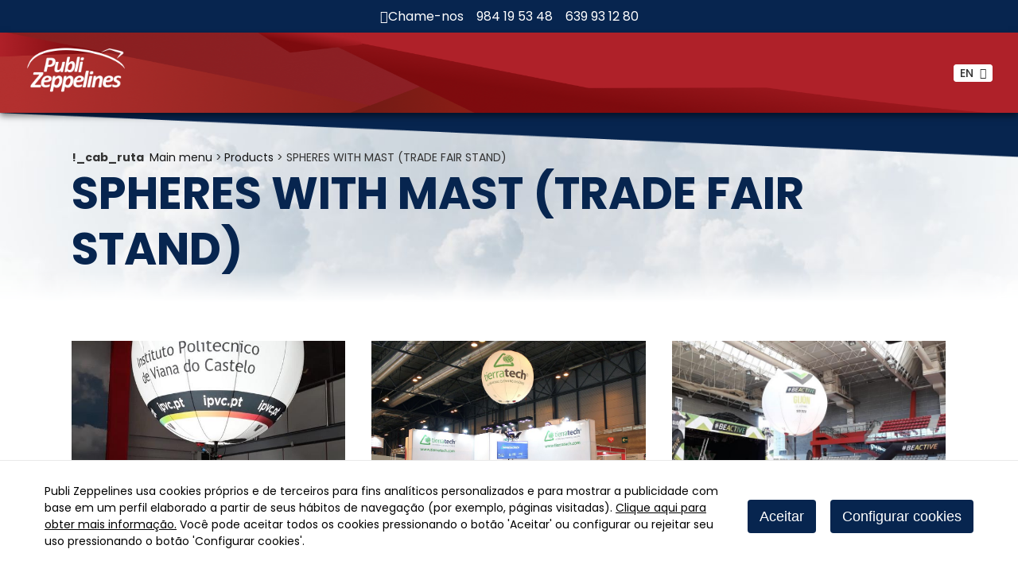

--- FILE ---
content_type: text/html
request_url: https://www.publi-zeppelines.com/hinchables/spheres-with-mast-trade-fair-stand/spheres-with-mast-trade-fair-stand_1644_623_1898_0_1_in.html
body_size: 21844
content:

<!DOCTYPE html>
<html lang="pt">
<head>

<title>SPHERES WITH MAST (TRADE FAIR STAND)</title>
<meta name="title" content="SPHERES WITH MAST (TRADE FAIR STAND)">
<meta name="description" content="SPHERES WITH MAST (TRADE FAIR STAND)">
<meta name="keywords" content="Hinchables,zeppelin,soportes publicitarios,exterior,publicidad aerea,Fotografia aérea,publicidad,globos,zepelines,zeppelines,carpas,cañones luz,publicidad aérea,zepelín,esferas helio,Fotografía aerea,globos,dancers,mangas locas, Zeppelín Radio Control">
<meta name="language" content="pt">
<meta http-equiv="X-UA-Compatible" content="IE=100">

<meta name="rating" content="general">
<meta http-equiv="pragma" content="no-cache">
<meta http-equiv="Content-Type" content="text/html; charset=iso-8859-1">

<meta name="viewport" content="width=device-width, initial-scale=1">
<link id="favicon" rel="shortcut icon" href="/favicon.ico" type="image/x-icon" /> 

<link rel="canonical" href="https://www.publi-zeppelines.com/hinchables/spheres-with-mast/spheres-with-mast-trade-fair-stand_1644_596_1858_0_1_in.html" />

<script type="text/javascript">    
  var gb_carpeta_url = '';  
  var gb_v = 'v_portal';  
  var gb_p = 'personal'; 
  var gb_tx_caberruta = '!_caberruta';  
  
  // <![CDATA[
  // Using document.write to load JavaScript dependencies to bypass O2 network inlining of JavaScript.
  //function loadJS(file){document.write("<" + "script type='text/javascript' src='" + file + "'></" + "script>")}
  //loadJS("https://ajax.googleapis.com/ajax/libs/jquery/3.2.1/jquery.min.js");
  // ]]>
</script>
<script type="text/javascript" src="https://ajax.googleapis.com/ajax/libs/jquery/3.6.0/jquery.min.js"></script>
<script type="text/javascript" src="/v_portal/javascript/slick/slick.min.js"></script>
<script type="text/javascript" src="/v_portal/javascript/mensajes.js"></script>
<script type="text/javascript" src="/v_portal/javascript/tooltipster.js"></script>

<script src="/system/javascript/fancybox/jquery.fancybox.min.js"></script>
<link rel="stylesheet" href="/system/javascript/fancybox/jquery.fancybox.min.css" />

<script type="text/javascript" src="/v_portal/javascript/verflash.js"></script>

<link rel="stylesheet" type="text/css" href="/v_portal/flash/flowplayer/skin/functional.css">
<script type="text/javascript" src="/v_portal/flash/flowplayer/flowplayer.min.js"></script>


<script type="text/javascript" src="/v_portal/javascript/esencia.js"></script>
<script type="text/javascript" src="/v_portal/javascript/esencia-load.js?hrotar=0"></script>

<!--[if lt IE 9]>
  <script type="text/javascript" src="http://css3-mediaqueries-js.googlecode.com/svn/trunk/css3-mediaqueries.js"></script>
<![endif]-->

<script type="text/javascript">
  /**
   ** Variables globales para la política de cookies
  **/
  var gb_te_cookie=''; // apartado con referencia especial cookies, al que redirecciona el enlace "Política de Cookies"
  var gb_nom_cookie='';
  var gb_idioma_cookie='';
  
  /* Mensaje principal que se muestra en el banner. 
   * Por defecto: Utilizamos cookies propias y de terceros para mejorar la experiencia de navegación, y ofrecer contenidos de su interés.
   */
  var gb_mensj_cookie='Publi Zeppelines usa cookies próprios e de terceiros para fins analíticos personalizados e para mostrar a publicidade com base em um perfil elaborado a partir de seus hábitos de navegação (por exemplo, páginas visitadas).';
  
  /* Mensaje por si se quiere indicar las cookies externas que se usan ej: Usamos Google Analytics , twitter
   * Por defecto: vacío
   */
  var gb_mensj_cookie_ext=''; //Para indicar las cookies externas que se usan ej: Usamos Google Analytics , twitter
  
  /* Mensaje final. 
   * Por defecto: 
   *  si hcookie=1 (menos estricta, se muestra el aviso pero se cargan las cookies siempre) --> Al continuar la navegación entendemos que acepta nuestra
   *  si hcookie=2 (más estricta, no se cargan cookies hasta no aceptar la política) --> Todos los componentes externos serán bloqueados hasta que acepte nuestra
   */
  var gb_txcookie1 = "Publi Zeppelines usa cookies próprios e de terceiros para fins analíticos personalizados e para mostrar a publicidade com base em um perfil elaborado a partir de seus hábitos de navegação (por exemplo, páginas visitadas).";// Utilizamos cookies propias, de terceros y analíticas para mejorar la experiencia de navegación, y ofrecer contenidos de su interés.
  var gb_txcookie2 = "Clique aqui para obter mais informação.";// Clica aquí para más información
  var gb_txcookie3 = "Você pode aceitar todos os cookies pressionando o botão 'Aceitar' ou configurar ou rejeitar seu uso pressionando o botão 'Configurar cookies'.";// Puedes aceptar todas las cookies pulsando el botón 'Aceptar' o configurarlas o rechazar su uso pulsando el botón 'Configurar'.
  var gb_txcookie4 = "Política de cookies";// Política de Cookies
  var gb_txcookie5 = "Aceitar";// Aceptar
  var gb_txcookie6 = "Configurar cookies";// Configurar cookies
  var gb_color_enlace='#AF2129'; //Color de texto del enlace
</script>
<script type="text/javascript" src="/v_portal/javascript/cookiesdirective.js"></script>
<script type="text/javascript" src="/v_portal/javascript/cookies-load.js"></script>

<meta http-equiv="X-UA-Compatible" content="IE=edge">
<link rel="stylesheet" type="text/css" href="/system/estilos/fonts/font-awesome.css">
<link href="https://fonts.googleapis.com/css?family=Open+Sans:400,700,600,600italic,400italic" rel="stylesheet" type="text/css">
<link rel="preconnect" href="https://fonts.gstatic.com">
<link href="https://fonts.googleapis.com/css2?family=Poppins:ital,wght@0,300;0,400;0,500;0,700;1,300;1,400;1,500;1,700&display=swap" rel="stylesheet">
<link rel="stylesheet" type="text/css" href="/v_portal/estilos/estilos.css" media="screen,print">
<link rel="stylesheet" type="text/css" href="/v_portal/estilos/heditor.css" media="screen,print">
<link rel="stylesheet" type="text/css" href="/v_portal/estilos.asp" media="screen,print"> 
<link rel="stylesheet" type="text/css" href="/v_portal/estilos/estilosprint.css" media="print">

<script type="text/javascript" src="/system/javascript/funciones-mapa.js"></script>
<script type="text/javascript">

function cambiatamanio(imagen,tamanio)
{
  w=eval('document.images.'+imagen+'.width');
  h=eval('document.images.'+imagen+'.height');

  if (w>tamanio)
  {
    eval('document.images.'+imagen+'.height=h*(tamanio/w)');
    eval('document.images.'+imagen+'.width=tamanio');
  }
}

</script>
<script type="text/javascript" src='https://www.google.com/recaptcha/api.js?hl='></script>


<script>
  // Define dataLayer and the gtag function.
  window.dataLayer = window.dataLayer || [];
  function gtag(){dataLayer.push(arguments);}

  // Default ad_storage to 'denied'.
  gtag('consent', 'default', {
	'functionality_storage': 'denied',
	'personalization_storage': 'denied',
	'security_storage': 'denied',
    'ad_storage': 'denied',
	'ad_personalization': 'denied',
	'ad_user_data': 'denied',
	'analytics_storage': 'denied',
						   
	'anonymizeIp': true
  });
</script>

<!-- Google Tag Manager -->

<script>
 
(function(w,d,s,l,i){w[l]=w[l]||[];w[l].push({'gtm.start':
new Date().getTime(),event:'gtm.js'});var f=d.getElementsByTagName(s)[0],
j=d.createElement(s),dl=l!='dataLayer'?'&l='+l:'';j.async=true;j.src=
'https://www.googletagmanager.com/gtm.js?id='+i+dl;f.parentNode.insertBefore(j,f);
})(window,document,'script','dataLayer','GTM-5RPJTWWN');

</script>

<!-- End Google Tag Manager -->


</head>

<body onload="estadistica_introducir(11,1644,11,'SPHERES+WITH+MAST+%28TRADE+FAIR+STAND%29')">

<div id="cab_sup">

  <div class="precabecera">
    <div class="llamanos_telefonos">
      <i class="fa fa-phone"></i>
      <span>Chame-nos</span>
      <a class="telefono" href="tel:+34984195348">984 19 53 48</a>
      <a class="telefono" href="tel:+34639931280">639 93 12 80</a>
    </div>
  </div>
  <div id="cabecera" class="blq">

      <div id="logotipo">
        <a href="/inflatable-zeppelin/publi-zeppelins-advertising--balloon-with-helium--spheres--balloons--aerial-photographs/publi-zeppelines-publicidad--hinchables-de-helio--esferas--globos--fotografia-aerea_562_1_ap.html" title="!_cabiniweb"><img src="/imgslogo/logo.png" alt="Publi-Zeppelines: Publicidad, hinchables de helio, esferas, globos, fotografía aérea"></a>
      </div>
      <div id="bl-cab">

      <div id="menu_idi" class="marl32">
        <span class="txt_up cr_p" onclick="muestraOcultaCapa('.menu_idiomas');return false;">en&nbsp;&nbsp;<i class="fa fa-angle-down" title="Idioma"></i></span>
					
		<ul class="menu_idiomas v_pq">
<li class="bl_izq"><a href="https://www.publi-zeppelines.com" class="blq colgen" title="!_cabtitmenu&nbsp;ESPAÑOL">ES
    </a>

  </li>
<li class="bl_izq"><a href="https://www.gonflablespublicitaires.com" class="blq colgen" title="!_cabtitmenu&nbsp;FRANÇAIS">FR
    </a>

  </li>
<li class="bl_izq"><a href="https://www.baloespublicitarios.com" class="blq colgen" title="!_cabtitmenu&nbsp;PORTUGUÊS">PO
    </a>

  </li>

</ul>
				
			</div>				

    </div>
	</div>
</div>
  <div id="medio" class="blq">

  <div id="cabecera_apartado" class="blq">
  	<div class="centrado">

  <div class="blq v_pq mart16"><span class="bl_izq padr8"><strong>!_cab_ruta</strong></span><ul class="menu"><li class="padr4"><a href="/inflatable-zeppelin/english/main-menu_579_1_ap.html" title="!_cabtitmenu Main menu">Main menu</a> > </li><li class="padr4"><a href="/fabricante-globos-publicitarios/main-menu/products_580_1_ap.html" title="!_cabtitmenu Products">Products</a> > </li><li>SPHERES WITH MAST (TRADE FAIR STAND)</li></ul></div>

      <div id="contenido_cabecera_apartado" class="blq">
        <div id="desc_apartado">
<h1 class="titulo">SPHERES WITH MAST (TRADE FAIR STAND)</h1>
        </div>

      </div>

		</div>
  </div>

	<div class="centrado">

    <div id="contenido">
<div class="blq mart32">

<div class="blq marb4">
  <div  class="bl_izq ohid no_visible delay_01 mart16 marl0 t31_3">

  <div class="fot_izq t100 fot_mosaico">

  <a href="/v_portal/inc/clicklink.asp?t=1&amp;cod=16604&amp;c=2" data-fancybox="images" data-type="image" rel="lightbox[1644]" title="">
<img src="/v_portal/inc/imagen.asp?f=imagen_130.jpg&amp;c=2" alt="" class="t100"></a>
  </div>

</div>

  <div  class="bl_izq ohid no_visible delay_01 mart16 marl3p t31_3 mart2">

  <div class="fot_izq t100 fot_mosaico">

  <a href="/v_portal/inc/clicklink.asp?t=1&amp;cod=16605&amp;c=2" data-fancybox="images" data-type="image" rel="lightbox[1644]" title="">
<img src="/v_portal/inc/imagen.asp?f=ENYL2.5___M500_Tierra_Tech_I65.jpg&amp;c=2" alt="" class="t100"></a>
  </div>

</div>

  <div  class="bl_izq ohid no_visible delay_01 mart16 marl3p t31_3 mart16">

  <div class="fot_izq t100 fot_mosaico">

  <a href="/v_portal/inc/clicklink.asp?t=1&amp;cod=16606&amp;c=2" data-fancybox="images" data-type="image" rel="lightbox[1644]" title="">
<img src="/v_portal/inc/imagen.asp?f=ENYL2_M500_BeActive_Gijon_Tragsa_I60.jpg&amp;c=2" alt="" class="t100"></a>
  </div>

</div>

  </div>
<div class="blq marb4">
  <div  class="bl_izq ohid no_visible delay_01 mart16 marl0 t31_3 mart2">

  <div class="fot_izq t100 fot_mosaico">

  <a href="/v_portal/inc/clicklink.asp?t=1&amp;cod=16607&amp;c=2" data-fancybox="images" data-type="image" rel="lightbox[1644]" title="">
<img src="/v_portal/inc/imagen.asp?f=CUBO_CON_MASTIL_414.jpg&amp;c=2" alt="" class="t100"></a>
  </div>

</div>

  <div  class="bl_izq ohid no_visible delay_01 mart16 marl3p t31_3 mart2">

  <div class="fot_izq t100 fot_mosaico">

  <a href="/v_portal/inc/clicklink.asp?t=1&amp;cod=16608&amp;c=2" data-fancybox="images" data-type="image" rel="lightbox[1644]" title="">
<img src="/v_portal/inc/imagen.asp?f=P830580249.JPG&amp;c=2" alt="" class="t100"></a>
  </div>

</div>

  <div  class="bl_izq ohid no_visible delay_01 mart16 marl3p t31_3 mart16">

  <div class="fot_izq t100 fot_mosaico">

  <a href="/v_portal/inc/clicklink.asp?t=1&amp;cod=16609&amp;c=2" data-fancybox="images" data-type="image" rel="lightbox[1644]" title="">
<img src="/v_portal/inc/imagen.asp?f=IMG_678515.JPG&amp;c=2" alt="" class="t100"></a>
  </div>

</div>

  </div>
  <div  class="bl_izq ohid no_visible delay_01 t100 mart16">

        <div class=" v_norm">
           <p class="heditor_first"><a class="boton_fnd" href="https://www.publi-zeppelines.com/hinchables-zeppelin-soportes-publicitarios/galeria/esferas-con-mastil_1318_470_1487_0_1_in.html" target="_blank">See more</a></p>
        </div>

</div>

  <div  class="bl_izq ohid no_visible delay_01 t100 mart16">

        <div class=" v_norm">
           <p class="heditor_first"><strong>System of 1.8, 2 or 2.5 metre decorated spheres, with interior lighting and a mast that can be extended up to 5 metres.</strong></p>
<p>These spheres have a small internal motor and inflate quickly without the need for helium. They are very comfortable and easy to assemble. A good option to give visibility to your brand as you can give them a height of up to 7.5 metres (maximum mast height 5m and large sphere 2.5m).</p>
<p>Perfect for fairs, stands, festivals or any promotional event, both indoors and outdoors.</p>
<p><!-- [if gte mso 9]><xml> &nbsp; &nbsp; &nbsp; &nbsp; &nbsp; &nbsp; &nbsp; &nbsp; &nbsp; &nbsp; &nbsp; &nbsp; &nbsp; &nbsp; &nbsp; &nbsp; &nbsp; &nbsp; &nbsp; &nbsp; &nbsp; &nbsp; &nbsp; &nbsp; &nbsp; &nbsp; &nbsp; &nbsp; &nbsp; &nbsp; &nbsp; &nbsp; &nbsp; &nbsp; &nbsp; &nbsp; &nbsp; &nbsp; &nbsp; &nbsp; &nbsp; &nbsp; &nbsp; &nbsp; &nbsp; &nbsp; &nbsp; &nbsp; &nbsp; &nbsp; &nbsp; &nbsp; &nbsp; &nbsp; &nbsp; &nbsp; &nbsp; &nbsp; &nbsp; &nbsp; &nbsp; &nbsp; &nbsp; &nbsp; &nbsp; &nbsp; &nbsp; &nbsp; &nbsp; &nbsp; &nbsp; &nbsp; &nbsp; &nbsp; &nbsp; &nbsp; &nbsp; &nbsp; &nbsp; &nbsp; &nbsp; &nbsp; &nbsp; &nbsp; &nbsp; &nbsp; &nbsp; &nbsp; &nbsp; &nbsp; &nbsp; &nbsp; &nbsp; &nbsp; &nbsp; &nbsp; &nbsp; &nbsp; &nbsp; &nbsp; &nbsp; &nbsp; &nbsp; &nbsp; &nbsp; &nbsp; &nbsp; &nbsp; &nbsp; &nbsp; &nbsp; &nbsp; &nbsp; &nbsp; &nbsp; &nbsp; &nbsp; &nbsp; &nbsp; &nbsp; &nbsp; &nbsp; &nbsp; &nbsp; &nbsp; &nbsp; &nbsp; &nbsp; &nbsp; &nbsp; &nbsp; &nbsp; &nbsp; &nbsp; &nbsp; &nbsp; &nbsp; &nbsp;</xml><![endif]--><!-- [if gte mso 10]><style> /* Style Definitions */ table.MsoNormalTable	{mso-style-name:"Tabla normal";	mso-tstyle-rowband-size:0;	mso-tstyle-colband-size:0;	mso-style-noshow:yes;	mso-style-priority:99;	mso-style-qformat:yes;	mso-style-parent:"";	mso-padding-alt:0cm 5.4pt 0cm 5.4pt;	mso-para-margin:0cm;	mso-para-margin-bottom:.0001pt;	mso-pagination:widow-orphan;	font-size:10.0pt;	font-family:"Times New Roman","serif";}</style><![endif]--></p>
        </div>

</div>

  <div  class="bl_izq ohid no_visible delay_01 t100 mart16">

        <div class=" v_norm">
           <p class="heditor_first"><strong>Each set includes</strong></p>
<p>- 1.8, 2 or 2.5 metre sphere made of 2-sided printed polyester.</p>
<p>- Inner motor that must be running continuously.</p>
<p>- Extendable mast (adjustable up to 5 metres in height).</p>
<p>- System for attaching the mast to the sphere.</p>
<p>- Instruction manual.</p>
<p>- Interior LED lighting (optional).</p>
        </div>

</div>

  <div  class="bl_izq ohid no_visible delay_01 t100 mart16">

        <div class=" v_norm">
           <p class="heditor_first"><strong>MAST</strong></p>
<p>Mast</p>
<p>- Extendable mast adjustable up to 5 metres high</p>
<p>- Base with tripod</p>
<p>- Manually extendable</p>
<p>Mast with ratchet<br>- Extendable mast adjustable up to 5.3 metres in height</p>
<p>- 4-foot horizontal base</p>
<p>- Ratchet for manual extension and retraction of sections</p>
<p><!-- [if gte mso 9]><xml> &nbsp; &nbsp; &nbsp; &nbsp; &nbsp; &nbsp; &nbsp; &nbsp; &nbsp; &nbsp; &nbsp; &nbsp; &nbsp; &nbsp; &nbsp; &nbsp; &nbsp; &nbsp; &nbsp; &nbsp; &nbsp; &nbsp; &nbsp; &nbsp; &nbsp; &nbsp; &nbsp; &nbsp; &nbsp; &nbsp; &nbsp; &nbsp; &nbsp; &nbsp; &nbsp; &nbsp; &nbsp; &nbsp; &nbsp; &nbsp; &nbsp; &nbsp; &nbsp; &nbsp; &nbsp; &nbsp; &nbsp; &nbsp; &nbsp; &nbsp; &nbsp; &nbsp; &nbsp; &nbsp; &nbsp; &nbsp; &nbsp; &nbsp; &nbsp; &nbsp; &nbsp; &nbsp; &nbsp; &nbsp; &nbsp; &nbsp; &nbsp; &nbsp; &nbsp; &nbsp; &nbsp; &nbsp; &nbsp; &nbsp; &nbsp; &nbsp; &nbsp; &nbsp; &nbsp; &nbsp; &nbsp; &nbsp; &nbsp; &nbsp; &nbsp; &nbsp; &nbsp; &nbsp; &nbsp; &nbsp; &nbsp; &nbsp; &nbsp; &nbsp; &nbsp; &nbsp; &nbsp; &nbsp; &nbsp; &nbsp; &nbsp; &nbsp; &nbsp; &nbsp; &nbsp; &nbsp; &nbsp; &nbsp; &nbsp; &nbsp; &nbsp; &nbsp; &nbsp; &nbsp; &nbsp; &nbsp; &nbsp; &nbsp; &nbsp; &nbsp; &nbsp; &nbsp; &nbsp; &nbsp; &nbsp; &nbsp; &nbsp; &nbsp; &nbsp; &nbsp; &nbsp; &nbsp; &nbsp; &nbsp; &nbsp; &nbsp; &nbsp; &nbsp;</xml><![endif]--><!-- [if gte mso 10]><style> /* Style Definitions */ table.MsoNormalTable	{mso-style-name:"Tabla normal";	mso-tstyle-rowband-size:0;	mso-tstyle-colband-size:0;	mso-style-noshow:yes;	mso-style-priority:99;	mso-style-qformat:yes;	mso-style-parent:"";	mso-padding-alt:0cm 5.4pt 0cm 5.4pt;	mso-para-margin:0cm;	mso-para-margin-bottom:.0001pt;	mso-pagination:widow-orphan;	font-size:10.0pt;	font-family:"Times New Roman","serif";}</style><![endif]--></p>
        </div>

</div>

  <div  class="bl_izq ohid no_visible delay_01 t100 mart16">

        <div class=" v_norm">
           <!-- [if gte mso 9]><xml> &nbsp; Normal &nbsp;0 &nbsp; &nbsp; &nbsp;21 &nbsp; &nbsp; &nbsp;false &nbsp;false &nbsp;false &nbsp; &nbsp;ES &nbsp;X-NONE &nbsp;X-NONE &nbsp; &nbsp; &nbsp; &nbsp; &nbsp; &nbsp; &nbsp; &nbsp; &nbsp; &nbsp; &nbsp; &nbsp; &nbsp; &nbsp; &nbsp; &nbsp; &nbsp; &nbsp; &nbsp; MicrosoftInternetExplorer4 &nbsp; &nbsp; &nbsp; &nbsp; &nbsp; &nbsp; &nbsp; &nbsp; &nbsp; &nbsp; &nbsp; &nbsp; &nbsp; &nbsp; &nbsp; &nbsp; &nbsp; &nbsp; </xml><![endif]-->
<p class="heditor_first"><strong>EASY AND SIMPLE INSTALLATION</strong></p>
<p>- Mount the mast foot to make the mast stand upright</p>
<p>- Insert the clamping system on the sphere</p>
<p>- Place the sphere onto the mast</p>
<p>- Inflate the sphere by connecting the motor to the power supply</p>
<p>- Extend the mast to the required height</p>
        </div>

</div>

  <div  class="bl_izq ohid no_visible delay_01 t100 mart16">

        <div class=" v_norm">
           <p class="heditor_first"><strong>CHANGE OF SPHERE</strong></p>
<p>If you need to change the design of the sphere, you can replace one with another sphere and use the same structure. We will manufacture it with the new design and you can easily install it yourself on the structure with mast or, if you prefer, send us the whole kit and we will send it back to you mounted.</p>
        </div>

</div>

  <div  class="bl_izq ohid no_visible delay_01 t100 mart16">

        <div class=" v_norm">
           <p class="heditor_first"><strong>SPECIAL SHAPES WITH MAST</strong></p>
<p>Thanks to our more than 15 years of experience manufacturing advertising inflatables we can make any type, shape and size of inflatable and adapt it to the mast.</p>
<p>Customise your poled inflatable for greater impact.</p>
        </div>

</div>

</div>
    </div>        
    <div id="col_dest" class="bl_der_nv zi1 t100">

    </div>
  </div>
</div>
<div id="foot" class="blq">
	<div class="centrado">
    <div id="menu_pie_izq">
      <ul>
        <li>
          oficinas
          <ul>
            <li>C/ Jos&eacute; Llama Fern&aacute;ndez 7-9</li>
            <li>Nave 3 - Pol. Ind. Somonte</li>
            <li>33393 Sotiello, Asturias</li>
            <li>Tlf. 0034 984 19 53 48</li>
            <li>Fax. 0034 985 30 37 93</li>
            <li>Móvil 0034 639 93 12 80</li>
            <li>Email <a href="mailto:comercial@publi-zeppelines.com">comercial@publi-zeppelines.com</a></li>
          </ul>
        </li>
      </ul>
      <ul id="redes_pie">
        <li>
          <a href="https://www.instagram.com/publizeppelines/" target="_blank" aria-label="Instagram"><i class="fa fa-instagram" aria-hidden="true"></i></a>
        </li>
        <li>
          <a href="http://www.youtube.com/user/PUBLIZEPPELINES" target="_blank" aria-label="Youtube"><i class="fa fa-youtube-play" aria-hidden="true"></i></a>
        </li>
        <li>
          <a href="https://www.facebook.com/PubliZeppelines/" target="_blank" aria-label="Facebook"><i class="fa fa-facebook" aria-hidden="true"></i></a>
        </li>
        <li>
          <a href="http://twitter.com/PubliZeppelines" target="_blank" aria-label="X">
            <svg style="margin-top:0.25em;" viewBox="0 0 1200 1227" width="0.875em" fill="currentColor" xmlns="http://www.w3.org/2000/svg" aria-label="X !_cabtventnew" role="none">
              <path d="M714.163 519.284L1160.89 0H1055.03L667.137 450.887L357.328 0H0L468.492 681.821L0 1226.37H105.866L515.491 750.218L842.672 1226.37H1200L714.137 519.284H714.163ZM569.165 687.828L521.697 619.934L144.011 79.6944H306.615L611.412 515.685L658.88 583.579L1055.08 1150.3H892.476L569.165 687.854V687.828Z"></path> 
            </svg>
          </a>
        </li>
      </ul>
    </div>
    <div id="menu_pie_der">


    </div>
    <div class="logo_subvencion">
      <img src="https://www.publi-zeppelines.com/v_portal/imgs/subvencion.jpg" alt="Subvención idepa y ue inversion empresarial">
    </div>
    <div id="menu_pie_inferior">
      <div id="copyright_pie">
        Publi Zeppelines &copy; 2026
      </div>
      <div id="logotipo_pie">
        <img class="t100" src="/imgslogo/logo.png" alt="Publi-Zeppelines: Publicidad, hinchables de helio, esferas, globos, fotografía aérea">
      </div>
      <ul id="menu_pie_legal">

      </ul>
    </div>
  </div>
</div>
</body>
</html>


--- FILE ---
content_type: text/css
request_url: https://www.publi-zeppelines.com/v_portal/estilos/estilos.css
body_size: 72556
content:
html{margin:0;padding:0;-webkit-text-size-adjust:100%;box-sizing:border-box;}body{margin:0;padding:0;height:100%;width:100%;border:0;font-family:Poppins,sans-serif;font-size:100%;color:#333;background-color:#FFF;}*,*:before,*:after{box-sizing:inherit;}*:focus,*:hover{outline:0;}img{border:0;}a{text-decoration:none;}a:hover{color:#AF2129;}h1{font-weight:normal;}h3{font-weight:normal;}form{margin:0;padding:0;}iframe{position:relative!important;border:none;}.bl_izq{position:relative;float:left;margin:0;padding:0;}.bl_der{position:relative;float:right;margin:0;padding:0;}.blq{position:relative;float:left;margin:0;padding:0;clear:both;width:100%;}.blq_nv{position:relative;float:left;margin:0;padding:0;clear:both;width:100%;overflow:hidden;}.bl_izq_nv{position:relative;float:left;margin:0;padding:0;overflow:hidden;}.bl_der_nv{position:relative;float:right;margin:0;padding:0;overflow:hidden;}.bl_izq_cb{position:relative;float:left;margin:0;padding:0;clear:both;}.bl_der_cb{position:relative;float:right;margin:0;padding:0;clear:both;}.bl_col{background:#FFF;position:relative;float:left;clear:both;margin:0 0 1em 0;padding:4%;width:91%;}.bloque{background:#FFF;clear:both;position:relative;float:left;width:96%;padding:1em 2%;margin:0;}.boton_fnd{display:inline-block;border:none;color:#FFF;padding:.5em 1em;margin:0;cursor:pointer;border-radius:80px;}.boton_fnd:hover{background:#07254F;border:1px solid #07254F;color:#FFF;}.titulo{clear:both;position:relative;float:left;margin:0;padding:0;width:100%;font-size:3.5em;line-height:1.25em;color:#07254F;text-transform:uppercase;font-weight:700;}.contenidoampliado .titulo{margin:.25em 0;}.titulo a{color:#AF2129;}.titulo a:hover{color:#AF2129;}.tit{position:relative;margin:0 0 .25em 0;padding:0;font-size:2em;color:#07254F;}.tit a{color:#07254F;}.tit a:hover{color:#AF2129;}.col2 .tit{margin-top:.5em;padding:0 5%;width:100%;}.col3 .tit,.col4 .tit{position:relative;float:left;padding:0 5%;width:100%;margin-top:.5em;font-size:1.5em;}.col5 .tit{position:relative;float:left;padding:0 5%;width:100%;margin-top:.5em;font-size:1.25em;}.col2 .txt{padding:0 5%;width:100%;}.col3 .txt,.col4 .txt,.col5 .txt{position:relative;float:left;padding:0 5%;width:100%;}.col2 .leerm,.col3 .leerm,.col4 .leerm,.col5 .leerm{padding:0 5%;width:100%;}.col2 .comval,.col3 .comval,.col4 .comval,.col5 .comval{padding-left:5%;padding-right:5%;width:100%;}.col2 .fecha,.col3 .fecha,.col4 .fecha,.col5 .fecha{padding-left:5%;padding-right:5%;width:100%;}#busqueda{position:absolute;right:0;top:3em;width:25em;z-index:100;padding:1em 5%;border:2px solid #DCDCDC;}#cablogin{position:absolute;right:0;top:3em;width:25em;z-index:100;}#blq_login{border:2px solid #DCDCDC;}.titd{position:relative;margin:0 0 .25em 0;padding:0;font-size:2em;font-family:Poppins,sans-serif;color:#AF2129;font-weight:normal;}.titsep{background:#FFF;clear:both;float:left;width:100%;margin:1em 0;padding:1em 0;font-size:1.125em;font-family:Poppins,sans-serif;color:#000;border-bottom:1px solid #DCDCDC;text-transform:uppercase;font-weight:bold;}.menu{position:relative;float:left;margin:0;padding:0;}.menu li{list-style-type:none;float:left;position:relative;margin:0;display:inline;}.menu li img{vertical-align:middle;}.menucab{list-style-type:none;margin:0;padding:0;text-transform:uppercase;display:flex;display:-webkit-flex;position:relative;}.menucab>li>a{padding:.25em 0;}.menucab a{color:white;display:inline-block;}.menucab .mdesp{color:white;display:none;}.menucab li{position:relative;}.menucab>li+li{margin-left:1em;}.menucab li:hover ul{display:grid;display:-ms-grid;display:-moz-grid;grid-gap:10px 20px;grid-template-columns:1fr 1fr;}.menucab li:hover ul:before{content:"";position:absolute;bottom:100%;width:100%;height:20px;}.menucab li:hover ul:after{content:"";position:absolute;bottom:100%;left:24px;width:20px;height:20px;background-color:#07254F;transform:translate(0,50%) rotate(45deg);border-top-left-radius:8px;}.menucab ul{list-style-type:none;margin:0;padding:0;text-transform:uppercase;display:none;position:absolute;z-index:1;top:calc(100% + 20px);padding:2em;border-radius:8px;background-color:#07254F;box-shadow:1px 2px 2px rgba(0,0,0,0.5);}.menucab ul li{white-space:nowrap;font-size:.875em;font-weight:500;}.menucab ul a{display:inline-block;padding:0 .25em;border-radius:4px;}.menucab ul a:hover{background-color:white;color:#333;}.cont-solapas{background:#AF2129;margin:2em 0 0 0;background:#DCDCDC;height:54px;}.solapas{height:53px;font-family:Poppins,sans-serif;font-size:1.0625em;background:#FFF;padding:0 1%;width:98%;}.solapas li{background:#FAFBFC;list-style-type:none;float:left;margin:0;padding:16px 1.5em;margin-left:1%;border:1px solid #DCDCDC;border-right:1px solid #DCDCDC;-webkit-border-top-left-radius:3px;-webkit-border-top-right-radius:3px;-moz-border-radius-topleft:3px;-moz-border-radius-topright:3px;border-top-left-radius:3px;border-top-right-radius:3px;}.solapas li.activo,.solapas li:hover{background-color:#FFF;border-bottom:1px solid #FFF;cursor:pointer;}.subapartados li{padding:0 .625em 0 0;}.subapartados li a{position:relative;float:left;font-size:1em;color:#AF2129;border-bottom:4px solid;padding:.15em .25em;}.subapartados li a:hover,.subapartados li a.activo{color:#07254F;border-bottom:4px solid;}#ic-bars{margin-right:1em;font-size:1.5em;color:white;}#menubars{position:fixed;left:-100%;width:100%;max-width:600px;top:0;z-index:9999;opacity:0;padding:0;background:#07254F url("/v_portal/imgs/fondo_menu.png");background-repeat:no-repeat;background-position:bottom right;background-size:auto 200px;overflow-y:auto;}#menubars .menubars{background:rgba(7,37,79,0.9);}#menubars a{color:white;}#menubars .mdesp{color:white;align-self:stretch;display:flex;align-items:center;}#menubars ul{list-style-type:none;margin:0;padding:0;}.menubars li{display:flex;flex-wrap:wrap;justify-content:space-between;align-items:center;}.menubars li>a{padding:.5em 5%;flex:1;}.menubars li>a:hover,.menubars li>a:hover+.mdesp{background-color:#AF2129;}.menubars li .mdesp{padding:0 5%;cursor:pointer;}.menubars_sec{display:none;width:100%;padding:.5em 0;}.menubars_sec li>a{padding:.25em 5% .25em 10%;}.menubars .mdesp.open{transform:rotate(180deg);}.destac{background:#07254F!important;color:#FFF!important;}.destac a,.destac .v_norm,.destac .tit,.destac .colovrbot,.destac .colgen{color:#FFF!important;}.col1.destac{padding-left:4%;padding-right:4%;width:92%;}.tipo{padding:.5em .75em;-webkit-border-radius:17px;-moz-border-radius:17px;border-radius:17px;}.tipo-abs{position:absolute;top:1em;left:5%;}.col1 .tipo-abs{top:4em;left:1%;}.col1 .tipo.dinl-bl{margin-bottom:1em;}.col2 .tipo.dinl-bl,.col3 .tipo.dinl-bl,.col4 .tipo.dinl-bl,.col5 .tipo.dinl-bl{margin-top:1.25em;margin-left:5%;}#emergentes{width:1px;height:1px;overflow:hidden;display:none;}.centrado{clear:both;position:relative;margin:0 auto;padding:0;overflow:hidden;z-index:1;width:80%;}#apdover .centrado{width:40em;margin:0 auto;padding:0;}#cab_sup{z-index:9999;position:sticky;position:-webkit-sticky;top:0;width:100%;}#cab_sup .centrado{z-index:9999;}.precabecera{width:100%;padding:8px 64px;display:flex;justify-content:center;align-items:center;color:white;background-color:#07254F;}.precabecera a{color:white;}.llamanos_telefonos{display:flex;justify-content:center;align-items:center;gap:.5em;}.llamanos_telefonos .telefono{margin-left:1em;}.boton_contacta{margin-top:1em;text-align:right;}.boton_contacta .boton_fnd{font-size:1.5em;border:2px solid white;}#cabecera{width:100%;padding:16px 64px;display:flex;display:-webkit-flex;align-items:center;box-shadow:0 4px 8px rgba(0,0,0,0.5);background:#AF2129 url("/v_portal/imgs/fondo_cabecera.png");background-size:100% 100%;background-repeat:no-repeat;}#cont-mpri{margin-left:0;margin-right:1em;flex:1;}#logotipo{width:180px;margin-left:auto;margin-right:auto;transition:all .2s linear;}#logotipo img{width:100%;}#bl-cab{margin-left:1em;margin-right:0;flex:1;display:flex;display:-webkit-flex;justify-content:flex-end;align-items:center;z-index:9999999;}#menu_idi{position:relative;font-weight:500;}#menu_idi span{font-size:.875em;padding:0 .5em;border:1px solid white;background-color:white;color:#333;border-radius:4px;}.menu_idiomas{display:none;position:absolute;width:100%;top:90%;left:0;margin:0;padding:10% .5em 0;z-index:1;background:#FFF;list-style-type:none;-webkit-border-bottom-right-radius:5px;-webkit-border-bottom-left-radius:5px;-moz-border-radius-bottomright:5px;-moz-border-radius-bottomleft:5px;border-bottom-right-radius:5px;border-bottom-left-radius:5px;box-shadow:0 2px 2px rgba(0,0,0,0.5);}.menu_idiomas li{width:100%;}.blq_login{margin-top:-3em;}#foto_apartado{width:100%;}#foto_apartado_rotar{width:100%;}#cabecera_apartado{padding:2em 0;background-image:linear-gradient(to top,white 0,transparent 40px),url("/v_portal/imgs/fondo_superior_azul.png"),url("/v_portal/imgs/fondo_nubes.jpg");background-repeat:no-repeat,no-repeat,no-repeat;background-size:auto,100% auto,cover;background-position:center,top right,center;}#contenido_cabecera_apartado{display:flex;display:-ms-flexbox;align-items:flex-start;}#desc_apartado{flex:1;font-weight:700;color:#555;}#foto_apartado{width:40%;margin-left:10%;padding-top:35%;position:relative;align-self:flex-start;z-index:-1;}#foto_apartado img{position:absolute;top:0;left:0;width:100%;height:100%;object-fit:cover;border-radius:50%;}#foto_apartado:before{content:"";position:absolute;top:2%;left:0;width:100%;height:95%;background:linear-gradient(to bottom,#5E92C1,#CBDDEB);border-radius:100%;transform:translateX(-50px);}.mlista{display:flex;display:-ms-flexbox;justify-content:center;flex-wrap:wrap;list-style-type:none;padding:0;margin:2em 0;}.mlista li a{padding:.25em 1em;margin:.5em;border-radius:16px;color:white;background-color:#AF2129;}.mlista li a:hover{background-color:#07254F;}.mlista_productos{justify-content:space-around;align-items:stretch;}.mlista_productos li{width:31%;margin-top:2%;}.mlista_productos li a{height:100%;padding:0 0 1em;margin:0;font-weight:700;color:#07254F;background-color:white;border-radius:16px;overflow:hidden;box-shadow:0 2px 6px rgba(0,0,0,0.4);display:flex;display:-ms-flexbox;flex-direction:column;align-items:center;text-align:center;transition:all .2s linear;}.mlista_productos li a::content{padding:2em;}.mlista_productos li a:hover{background-color:white;transform:scale(1.02);}.mlista_productos li img{margin-bottom:1em;width:100%;}#medio{background:url("/v_portal/imgs/fondo_inferior_grande_azul.png");background-repeat:no-repeat;background-size:100% auto;background-position:0 101%;padding-bottom:10vw;}#medio.medio_portada{background:linear-gradient(to bottom,white 0,transparent 40px),url("/v_portal/imgs/fondo_inferior_grande_azul.png"),url("/v_portal/imgs/fondo_nubes.jpg");background-repeat:no-repeat,no-repeat,no-repeat;background-size:auto,100% auto,cover;background-position:center,0 101%,bottom center;}#medio.medio_portada .centrado,#medio.medio_portada #contenido{overflow:visible;}.midi{display:none;}.infos_rotar{background-image:url("/v_portal/imgs/fondo_superior_azul.png"),url("/v_portal/imgs/fondo_inferior_azul.png"),url("/v_portal/imgs/fondo_nubes.jpg");background-repeat:no-repeat,no-repeat,no-repeat;background-size:100% auto,100% auto,cover;background-position:top right,0 101%,center;padding:2em 0;}.destacado_rotacion{display:flex!important;display:-ms-flexbox!important;justify-content:space-between;}.cont-titrotar{width:45%;display:flex!important;display:-ms-flexbox!important;flex-direction:column;-ms-flex-direction:column;justify-content:center;padding-bottom:4em;z-index:1;}.slick-active .cont-titrotar{animation-name:aparecer_texto;animation-duration:1s;}@keyframes aparecer_texto{0%{opacity:0;-webkit-transform:translateY(100px);transform:translateY(100px);}50%{opacity:0;-webkit-transform:translateY(100px);transform:translateY(100px);}100%{opacity:1;-webkit-transform:none;transform:none;}}.titrotar{font-size:5em;color:#07254F;margin:0;font-weight:700;line-height:1em;}.titrotar a{color:#07254F;}.txtrotar{font-weight:700;color:#AF2129;}.txtrotar p:last-of-type{margin-bottom:0;}.imagen_rotar{width:40%;padding-top:35%;position:relative;align-self:flex-start;}.imagen_rotar img{position:absolute;top:0;left:0;width:100%;height:100%;object-fit:cover;border-radius:50%;}.imagen_rotar::before{content:"";position:absolute;top:2%;left:0;width:100%;height:95%;background:linear-gradient(to bottom,#5E92C1,#CBDDEB);border-radius:100%;transform:translateX(-60px);}.infos_rotar .slick-prev,.infos_rotar .slick-next{top:50%;transform:translateY(-50%);background-color:white;width:40px;height:40px;border-radius:20px;transition:transform .2s linear;}.infos_rotar .slick-prev{left:62%;}.infos_rotar .slick-next{right:2%;}.infos_rotar .slick-prev:before,.infos_rotar .slick-next:before{font-family:FontAwesome;opacity:1;color:#07254F;}.infos_rotar .slick-prev:before{content:"\f060";}.infos_rotar .slick-next:before{content:"\f061";}.infos_rotar .slick-prev:hover{background-color:#07254F;transform:translate(-4px,-50%);}.infos_rotar .slick-next:hover{background-color:#07254F;transform:translate(4px,-50%);}.infos_rotar .slick-prev:hover:before,.infos_rotar .slick-next:hover:before{color:white;}.menujs{position:absolute;top:5.25em;left:0;z-index:99999;}#cont-menujs .titulo{background:#AF2129;color:#FFF;font-size:2.5em;max-width:86%;width:auto;padding:.5em 2%;}#twttrHubFrame{display:none!important;}#col_centro{width:100%;}#col_centro_ampli{width:100%;}#contenido{position:relative;float:left;width:100%;overflow:hidden;margin:0 0 1em 0;padding:0;}#col_centro #contenido{width:100%;}.contenidoampliado{background:#FFF;padding:.5em 2%!important;width:96%!important;}.contenidochat{width:68%!important;}#chat_usuarios{margin-top:2.3em;}#col_dest{margin:1em 0 0 0;padding:0 0 1em 0;}#print_foot_dat_col2{position:relative;float:right;border:none;margin:0;padding:0;width:91px;height:36px;font-size:.7em;text-transform:uppercase;overflow:hidden;}#print_foot_dat_col2 span{position:absolute;top:0;left:0;width:91px;height:36px;margin:0;padding:0;background:transparent url("/v_portal/imgs/logo_sci_print.gif") no-repeat top left;z-index:2;cursor:pointer;}.descimg{display:block;clear:both;margin:.3em 0;font-size:.75em;color:#333;text-align:center;}.descfotap{position:absolute;left:0;padding:0 10%;margin:0;font-size:3em;color:#FFF;text-align:left;width:80%;top:50%;transform:translate(0,-50%)!important;text-shadow:1px 1px 1px #000;font-weight:500;}.blink{background:url("/v_portal/imgs/ic_blink.gif") no-repeat 0 0;padding:0;margin:0;float:left;width:30px;height:24px;}.col1{background-color:white;}.col2,.col3,.col4,.col5{border:1px solid #DCDCDC;-webkit-border-radius:5px;-moz-border-radius:5px;border-radius:5px;background-color:white;box-shadow:2px 2px 12px rgb(0 0 0 / 40%);}.col2{padding-bottom:1em;width:48.5%;}.col3{width:31.75%;padding-bottom:1em;}.col4{width:23.3%;padding-bottom:1em;}.col5{width:18.2%;padding-bottom:1em;}.fot_min{float:left;margin:0 4% 1em 0;padding:0;width:30%;}.fot_min img{max-width:100%;height:auto;}.col1 .fot_min img,.col2 .fot_min img{-webkit-border-radius:5px;-moz-border-radius:5px;border-radius:5px;}.col3 .fot_min img,.col4 .fot_min img,.col5 .fot_min img{-webkit-border-top-left-radius:5px;-webkit-border-top-right-radius:5px;-moz-border-radius-topleft:5px;-moz-border-radius-topright:5px;border-top-left-radius:5px;border-top-right-radius:5px;}.col2 .fot_min{width:40%;}.col3 .fot_min,.col4 .fot_min,.col5 .fot_min{margin:0;width:100%;padding-top:56.25%;position:relative;overflow:hidden;}.col3 .fot_min img,.col4 .fot_min img,.col5 .fot_min img{-webkit-border-top-left-radius:5px;-webkit-border-top-right-radius:5px;-moz-border-radius-topleft:5px;-moz-border-radius-topright:5px;border-top-left-radius:5px;border-top-right-radius:5px;position:absolute;top:0;left:0;width:100%;height:100%;object-fit:cover;transition:transform .2s linear;}.col3 .fot_min img:hover,.col4 .fot_min img:hover,.col5 .fot_min img:hover{transform:scale(1.05);}.colv.t32 .fot_min,.colv.t23 .fot_min{margin:0 0 .5em 0;width:100%;}.fot_izq{float:left;min-width:1.25em;margin:0 1em 0 0;overflow:hidden;}.fot_cen{text-align:center;min-width:1.25em;margin:0 auto;padding:0;overflow:hidden;}.fot_der{float:right;min-width:1.25em;margin:0 0 0 1em;padding:0;overflow:hidden;}.fot_txabs{position:absolute;left:0;bottom:0;background-color:rgba(206,203,203,0.55);}.fot_mosaico{margin:0;padding-top:calc(100% /(4/3));position:relative;min-width:auto;}.fot_mosaico img{position:absolute;width:100%;height:100%;top:0;left:0;object-fit:cover;}.tablafix{border-collapse:collapse;border-spacing:0;table-layout:fixed;}.tabla{border-spacing:0;border-collapse:collapse;border:none;}.cajadesp,.caja{background-color:#FFF;border:1px solid #E7E7E7;border-bottom:4px solid #E7E7E7;-webkit-border-bottom-right-radius:3px;-webkit-border-bottom-left-radius:3px;-moz-border-radius-bottomright:3px;-moz-border-radius-bottomleft:3px;border-bottom-right-radius:3px;border-bottom-left-radius:3px;}#cabsup{background:#FFF;border-top:1px solid #EEE;border-bottom:1px solid #EEE;}#navegacion{float:left;font-weight:bold;margin:0;padding:0;position:relative;text-transform:uppercase;width:100%;}.nav1{background-color:#AF2129;width:14%;}.nav1 .submenu_navegacion{background-color:#AF2129;}.nav2{background-color:#FFC000;}.nav2 .submenu_navegacion{background-color:#FFC000;}.col_nav2{color:#FFC000;}.nav3{background-color:#FF9406;}.col_nav3{color:#FF9406;}.nav3 .submenu_navegacion{background-color:#FF9406;}.nav4{background-color:#9ED201;}.col_nav4{color:#9ED201;}.nav4 .submenu_navegacion{background-color:#9ED201;}.nav5{background-color:#68CA05;}.col_nav5{color:#68CA05;}.nav5 .submenu_navegacion{background-color:#68CA05;}.nav6{background-color:#00D09C;}.col_nav6{color:#00D09C;}.nav6 .submenu_navegacion{background-color:#00D09C;}.nav11{background-color:#00D2D1;}.col_nav11{color:#00D2D1;}.nav11 .submenu_navegacion{background-color:#00D2D1;}.nav7{background-color:#0084B4;}.col_nav7{color:#0084B4;}.nav7 .submenu_navegacion{background-color:#0084B4;}.nav12{background-color:#006A93;}.nav12 .submenu_navegacion{background-color:#006A93;}.nav8{background-color:#003267;}.col_nav8{color:#003267;}.nav8 .submenu_navegacion{background-color:#003267;}.nav10{background-color:#330065;}.col_nav10{color:#330065;}.nav10 .submenu_navegacion{background-color:#330065;}.nav9{background-color:#9387CC;}.nav9 .submenu_navegacion{background-color:#9387CC;}.nav13{background-color:#30B5E5;}.col_nav13{color:#30B5E5;}.nav13 .submenu_navegacion{background-color:#30B5E5;}#navegacion li{display:block;float:left;list-style-type:none;padding:0;width:100%;}#navegacion .submenu_navegacion{margin:0;padding:0;width:100%;}#navegacion .submenu_navegacion li a{color:#FFF;padding:0;width:auto;height:auto;}#navegacion .submenu_navegacion li a:hover{color:#FFF;text-decoration:underline;}#navegacion .submenu_navegacion li a.pri{border-left:none;}.txtnav{color:#FFF!important;}#mcab li{display:block;float:left;list-style-type:none;}#cnav{position:absolute!important;top:0;left:0;width:14%;}#cnav.cp{background:#AF2129;}#navegacion li a{color:#FFF;position:relative;float:left;margin:0;padding:1.25em 7% 1.25em 7%;width:86%;text-align:left;}#navegacion li i{text-align:center;width:1.5em;}.nav1 a{padding:1.25em 10% 1.25em 12%;width:78%;}.nav1 a.padlr5p{padding:1.35em 5% 1.35em 5%;}#navegacion li a.pad0{padding:0;}#navegacion li a:hover{color:#333;}#navegacion .txtnav{display:inline;padding:0 0 0 .5em;}#navegacion .submenu_navegacion{float:left;position:relative;top:0;}#navegacion .submenu_navegacion li{color:#FFF;padding:0 0 .75em 20%;width:80%;}#navegacion.navweb{position:absolute!important;top:64px!important;left:0!important;width:100%;padding:0!important;margin:0!important;z-index:99999!important;}#navegacion.navweb #logotipo_int{display:none;}#logo-mv{display:none;}#mcab li{border-left:1px solid #EEE;padding:1.2em 1em;width:auto;}#mcab li.usuario_int{width:auto;}#mdesp_admin{padding:.875em 0;width:14%;}.config-on{color:#FF9100;}.config-off{color:#A2A1A1;}#popup_container{min-width:240px;max-width:480px;}.a_cerrarvw span{background:transparent url("/v_portal/imgs/bt_cerrar.gif") no-repeat 0 0;position:absolute;top:0;right:0;width:16px;height:16px;}.pdf_object{height:600px;border:.625em solid #DCDCDC;}.pdf_object p{padding:1em;}.pdf_object object{display:block;}.mapa_alojamiento{height:600px;width:100%;}#carrito_compra{border:2px solid #DCDCDC;background:#FFF;display:none;position:absolute;top:3em;right:0;width:25em;padding:1em 5%;z-index:100;}#comercio_pasos .num{border:5px solid #D9D9D9;-webkit-border-radius:50px;-moz-border-radius:50px;border-radius:50px;background:#FFF;color:#AF2129;padding:.25em .6em;font-size:1.75em;margin:0 .25em 0 0;}.cont-arti .fot_der,.cont-arti .fot_izq{width:100%;}.cont-arti .fot_der img,.cont-arti .fot_izq img{width:100%;}.chatpriv{background-color:#FFF;position:absolute;top:0;left:0;}.flowplayer{background-color:#777;margin-bottom:-3px;}.flowplayer.is-mouseout .fp-timeline{height:0;border:0;}.cab_datepicker{background-color:#EEE;width:228px;margin:30px 0 0 0;}.ui-datepicker-header{border:1px solid #999;border-bottom:none;float:left;font-size:12px;position:relative;padding:5px;width:215px;}.ui-datepicker-title{border:1px solid #999;background-color:#FFF;position:relative;float:left;width:172px;text-align:center;}.ui-datepicker-calendar{border:1px solid #999;border-top:none;background-color:#EEE;padding:5px;z-index:99999;margin-top:0!important;width:229px;}.ui-datepicker-calendar td{border:1px solid #EEE;text-align:center;font-family:Trebuchet MS,sans-serif;font-size:12px;padding:1px 3px;background-color:#FFF;}.ui-datepicker-calendar tr.monthLabel td{background-color:#FFF;border:1px solid #999;font-weight:bold;}.ui-datepicker-calendar tr.navigation td{cursor:pointer;}.ui-datepicker-calendar tr.navigation td:hover{text-decoration:underline;}.ui-datepicker-calendar th{border:1px solid #AF2129;background-color:#AF2129;color:#FFF;font-weight:bold;font-size:12px;}.ui-datepicker-calendar td.day,.datepickerControl td.dayothermonth{cursor:pointer;background-color:#FFF;border:1px solid #EEE;width:2em;}.ui-datepicker-calendar td.dayothermonth{color:#999;font-style:italic;}.ui-datepicker-calendar td.day:hover{background-color:#EBE4C0;}.ui-datepicker-calendar td.hour{cursor:pointer;background-color:#FFF;border:1px solid #EEE;width:2em;}.ui-datepicker-calendar td.minute{cursor:pointer;background-color:#FFF;border:1px solid #EEE;width:2em;}.ui-datepicker-calendar td input,.ui-datepicker-calendar td button{font-size:11px;padding:0;border:1px solid #999;text-align:center;}.ui-datepicker-calendar td.ampm{cursor:pointer;background-color:#CCC;border:1px solid #EEE;width:2em;}.ui-datepicker-calendar td.current{font-weight:bold;background-color:#AF2129;color:#FFF;}.ui-datepicker-calendar input.current{background-color:#AF2129;color:#FFF;}.ui-datepicker-calendar td.current:hover{background-color:#AF2129;color:#FFF;}.ui-datepicker-calendar{width:227px;height:140px;margin-top:0;}.ui-datepicker-calendar td.ui-datepicker-week-end{background-color:#DCDCDC;color:#333;}.ui-datepicker-calendar td.ui-datepicker-today{background-color:#AF2129;color:#FFF;}.ui-datepicker-calendar td.ui-datepicker-today a{color:#FFF;}.ui-datepicker-next{position:relative;float:right;height:12px;width:20px;}.ui-datepicker-prev{position:relative;float:left;height:12px;width:20px;}.ui-datepicker-next span{background:#EEE url("/v_portal/imgs/ic_datepicker_next.png") no-repeat 0 0;display:block;height:12px;left:0;position:absolute;top:2px;width:20px;}.ui-datepicker-prev span{background:#EEE url("/v_portal/imgs/ic_datepicker_prev.png") no-repeat 0 0;display:block;height:12px;left:0;position:absolute;top:2px;width:20px;}.ui-datepicker-trigger{margin:0 0 0 5px;}.ui-datepicker-current-day{background:#07254F!important;}#formbuscaropc .ui-datepicker-trigger{float:left;position:relative;margin:0 .5em 0 0;}#totalprec_fixed{display:none;}#totalprec_fixed.total_bottom{position:fixed;bottom:0;left:0;background:#AF2129;color:#FFF;padding:1em 2%;text-align:center;z-index:10000;width:96%;}#totalprec_fixed.total_top{background:#AF2129;color:#FFF;position:relative;float:left;padding:1em 2%;width:96%;text-align:center;box-shadow:0 5px 10px 0 #888;margin-bottom:1em;}.txerror{color:#F00;font-size:1em;}.video-container{position:relative;height:0;width:100%;padding-bottom:56.25%;}.cs .video-container{margin:1em auto;width:96%;}.video-container iframe,.video-container object,.video-container embed{position:absolute!important;top:0;left:0;width:100%;height:100%;}.pdf_object iframe{width:100%;height:600px;}.ic-ahorro{background:#AF2129;border-radius:35px;position:absolute;top:-15px;left:0;z-index:10;width:30px;height:30px;border:8px solid #FFF;}#destacados_portada{background-color:#07254F;color:white;padding:4em 0;}#destacados_portada .centrado{display:flex;display:-ms-flexbox;justify-content:space-between;overflow:visible;}#destacados_portada .destacado{flex:.3;display:flex;display:-ms-flexbox;align-items:flex-start;}#destacados_portada .destacado .icono_destacado{width:92px;padding:16px;position:relative;flex-shrink:0;}#destacados_portada .destacado .icono_destacado img{object-fit:contain;width:100%;}#destacados_portada .destacado .icono_destacado:after{content:"";position:absolute;top:0;left:0;width:100%;height:100%;background-color:#3D6FB2;z-index:-1;opacity:.2;border-radius:60% 68% 67% 80%;}#destacados_portada .destacado .cont_destacado{margin-left:32px;}#destacados_portada .destacado h3{margin:0;font-size:1.5em;font-weight:bold;line-height:1em;margin-bottom:1em;}.texto_destacado p:last-of-type{margin-bottom:0;}#productos_portada{padding:4em 0;background:url("/v_portal/imgs/fondo_superior_rojo.png");background-position:top left;background-repeat:no-repeat;background-size:100% auto;}#productos_portada .slick-prev,#productos_portada .slick-next{top:50%;transform:translateY(-50%);background-color:white;border:2px solid transparent;width:64px;height:64px;border-radius:50%;transition:background-color .2s linear;}#productos_portada .slick-prev:before,#productos_portada .slick-next:before{font-family:FontAwesome;font-size:32px;opacity:1;color:#07254F;}#productos_portada .slick-prev:hover,#productos_portada .slick-next:hover{background-color:#AF2129;border:2px solid white;}#productos_portada .slick-prev:hover:before,#productos_portada .slick-next:hover:before{color:white;}#productos_portada .slick-prev{left:64px;}#productos_portada .slick-prev:before{content:"\f060";}#productos_portada .slick-next{right:64px;}#productos_portada .slick-next:before{content:"\f061";}#productos_informacion{padding:4em 0;background-position:top left;background-repeat:no-repeat;background-size:100% auto;}#productos_portada .centrado,#productos_informacion .centrado{display:flex;display:-ms-flexbox;justify-content:space-between;align-items:center;}#productos_portada .centrado a,#productos_informacion .centrado a{color:white;text-transform:uppercase;font-weight:700;}.titulo_productos{margin:0;text-transform:uppercase;color:white;font-size:2.5em;}#productos_informacion .titulo_productos{color:#07254F;}#lista_productos .slick-list{padding-top:2em!important;padding-bottom:2em!important;}#lista_productos .slick-track{display:flex!important;}.producto{margin:0 16px;border-radius:16px;overflow:hidden;height:inherit!important;transition:all .2s linear;box-shadow:2px 2px 12px rgba(0,0,0,0.4);display:flex!important;display:-ms-flexbox!important;flex-direction:column;}.producto:hover{transform:scale(1.05);box-shadow:2px 2px 20px rgba(0,0,0,0.3);}.producto:hover h3{color:#AF2129;}.icono_producto{position:relative;padding-top:75%;background-color:white;}.icono_producto img{position:absolute;top:0;left:0;width:100%;height:100%;object-fit:cover;}.producto>a{flex:1;background-color:white;}.producto h3{padding:1em;font-size:2em;font-weight:700;line-height:1em;color:#07254F;background-color:white;}#solicita_presupuesto{padding:4em 0;display:flex;display:-ms-flexbox;justify-content:space-between;align-items:flex-start;}#info_solicita{width:50%;display:flex;display:-ms-flexbox;flex-direction:column;-ms-flex-direction:column;justify-content:center;align-items:flex-start;}#info_solicita h2{font-size:4em;line-height:1em;color:#07254F;font-weight:700;margin:0 0 .5em;}#info_solicita .boton_fnd{font-size:1.5em;font-weight:700;}#imagen_solicita{width:40%;padding-top:35%;position:relative;}#imagen_solicita img{position:absolute;top:0;left:0;width:100%;height:100%;object-fit:cover;border-radius:50%;}#imagen_solicita:before{content:"";position:absolute;top:2%;left:0;width:100%;height:95%;background:linear-gradient(to bottom,#5E92C1,#CBDDEB);border-radius:100%;transform:translateX(-60px);}#imagen_solicita:after{content:"";position:absolute;bottom:0;left:0;width:55%;height:60%;background:#7BDEFB;opacity:.25;border-radius:100%;z-index:1;transform:translateX(-50%);}#noticias_portada{padding:4em 0;position:relative;}#noticias_portada .encabezado_destacado{display:flex;display:-ms-flexbox;justify-content:space-between;align-items:center;margin-bottom:2em;}#noticias_portada .encabezado_destacado a{text-transform:uppercase;font-weight:700;}#noticias_portada .encabezado_destacado h2{margin:0;text-transform:uppercase;color:#07254F;font-size:2.5em;}#lista_noticias{display:flex;display:-ms-flexbox;justify-content:space-between;}.noticia .cont_destacado{background-color:white;}.noticia{width:48%;border-radius:16px;overflow:hidden;box-shadow:2px 2px 12px rgba(0,0,0,0.4);display:flex!important;display:-ms-flexbox!important;flex-direction:column;}.noticia:hover h3{color:#AF2129;}.noticia:hover img{transform:scale(1.1);}.icono_noticia{position:relative;overflow:hidden;padding-top:56.25%;background-color:white;}.icono_noticia img{position:absolute;top:0;left:0;width:100%;height:100%;object-fit:cover;transition:all .2s linear;}.noticia h3{padding:1.5em;margin:0;font-size:1.5em;text-transform:uppercase;font-weight:700;line-height:1em;color:#07254F;background-color:white;}.noticia>.cont_destacado{flex:1;}#foot{clear:both;float:none;padding:4em 0 2em;background:#AF2129 url("/v_portal/imgs/fondo_pie.png");background-repeat:no-repeat;background-size:100% 100%;background-position:bottom;}#foot .centrado{display:flex;display:-ms-flexbox;flex-wrap:wrap;}#foot ul{margin:0;padding:0;list-style-type:none;display:flex;display:-ms-flexbox;}#foot ul ul{flex-direction:column;margin-top:1em;}#menu_pie_izq{flex-shrink:0;}#menu_pie_izq>ul>li{color:white;font-weight:700;text-transform:uppercase;}#menu_pie_izq ul ul li{opacity:.5;font-weight:unset;text-transform:initial;}#menu_pie_izq ul ul li:hover{opacity:1;}#menu_pie_izq a{color:white;}#foot #redes_pie{margin-top:2em;}#redes_pie li+li{margin-left:2em;}#redes_pie li a{opacity:.5;font-size:1.5em;}#redes_pie li a:hover{opacity:1;}#menu_pie_der{margin-left:4em;}.menupie>li{color:white;font-weight:700;text-transform:uppercase;}.menupie>li+li{margin-left:4em;}.menupie ul li{opacity:.5;font-weight:unset;text-transform:initial;}.menupie ul li:hover{opacity:1;}.menupie a{color:white;}.logo_subvencion{margin-left:auto;}.logo_subvencion img{width:100%;max-width:300px;}#menu_pie_inferior{width:100%;margin-top:2em;padding-top:2em;border-top:1px solid rgba(255,255,255,0.1);display:flex;display:-ms-flexbox;align-items:center;}#logotipo_pie{width:120px;margin-right:2em;margin-left:0;}#copyright_pie{color:white;opacity:.5;margin-right:2em;margin-left:0;white-space:nowrap;}#foot #menu_pie_legal{margin-right:0;margin-left:auto;flex-wrap:wrap;justify-content:flex-end;}#menu_pie_legal li{white-space:nowrap;}#menu_pie_legal li+li{margin-left:1em;}#menu_pie_legal a{color:white;opacity:.5;}#menu_pie_legal a:hover{opacity:1;}.tooltipstered,.tooltipster-box{box-sizing:unset;}.tooltipster-box *,.tooltipster-box *:before,.tooltipster-box *:after{box-sizing:unset;}#cookiesdirective{box-sizing:border-box;position:fixed;bottom:0;left:0;width:100%;height:auto;background:white;padding:2em 4em;font-size:.875em;color:black;border-top:1px solid #EAEAEA;z-index:99999999;display:flex;}#texto_cookies{margin-right:2em;}#texto_cookies a{color:black;text-decoration:underline;}#texto_cookies a:hover{color:#AF2129;}#botones_cookies{margin-right:0;margin-left:auto;flex-shrink:0;display:flex;align-items:center;}#botones_cookies button{border:2px solid transparent;background-color:#07254F;color:white;font-size:1.25em;padding:.5em .75em;cursor:pointer;border-radius:4px;}#botones_cookies button:hover{background-color:#AF2129;}#botones_cookies button:last-child{margin-left:1em;}#config_cook{background:rgba(0,0,0,0.7);position:fixed;overflow-x:hidden;overflow-y:auto;width:100%;height:100%;top:0;left:0;box-sizing:border-box;padding:5%;z-index:99991;}.config-cook-conten{position:relative;padding:2em 3%;margin:0 auto;background:white;width:90%;max-width:800px;border-radius:4px;overflow-y:auto;}#botones_config_cookies{display:flex;justify-content:center;}#botones_config_cookies button{margin-right:1em;border:2px solid rgba(0,0,0,0.4);background-color:grey;font-size:1em;padding:.5em .75em;cursor:pointer;border-radius:4px;}#botones_config_cookies button:last-child{margin-right:0;}#config_cook #aceptar_cook{background-color:darkgreen;color:white;}#config_cook #rechazar_cook{background-color:darkred;color:white;}#config_cook #guardar_cook{background-color:black;color:white;}.no_visible{transform:translateY(80px);opacity:0;transition:all .4s ease-out;}.no_visible+.no_visible{transition-delay:.2s;}.no_visible+.no_visible+.no_visible{transition-delay:.4s;}.no_visible+.no_visible+.no_visible+.no_visible{transition-delay:.6s;}.no_visible+.no_visible+.no_visible+.no_visible+.no_visible{transition-delay:.8s;}.delay_01{transition-delay:.1s;}.delay_02{transition-delay:.2s;}.delay_03{transition-delay:.3s;}.delay_04{transition-delay:.4s;}.delay_05{transition-delay:.5s;}.delay_1{transition-delay:1s;}.no_visible.visible{transform:translateY(0);opacity:1;}.grupo_carusel{clear:both;position:relative;float:left;width:100%;margin:.625em 0;padding:0;}.foto_grande_horizontal{clear:both;position:relative;float:left;width:100%;margin:.5em 0;padding:0;}.carusel_horizontal{clear:both;position:relative;float:left;width:100%;height:5em;margin:0;padding:0;overflow:hidden;}.foto_grande_vertical{position:relative;float:left;width:70%;overflow:hidden;margin:0;padding:0;}.carusel_vertical{position:relative;float:right;width:28%;height:14.8em;margin:0;padding:0;overflow:hidden;}.previous_button{width:4em;display:block;cursor:pointer;position:relative;float:left;padding:2em 2em 0 .5em;font-weight:bold;color:#AF2129;font-size:.7em;}.previous_button_disabled{color:#07254F;}.carusel_vertical .previous_button{clear:both;width:100%;float:left;padding:0;text-align:center;}.next_button{width:5em;display:block;cursor:pointer;position:relative;float:right;padding:2em 0 0 0;font-weight:bold;font-size:.7em;color:#AF2129;}.next_button_disabled{color:#07254F;}.carusel_vertical .next_button{clear:both;width:100%;float:left;padding:0;text-align:center;}.container{position:relative;float:left;width:20.25em;overflow:hidden;margin:0;padding:0;}.carusel_vertical .container{height:11em;width:8em;}.lista_fotos{position:relative;float:left;width:10000em;height:5em;overflow:hidden;margin:0;padding:0;top:0;left:0;}.carusel_vertical .lista_fotos{width:100%;height:10000em;}.lista_fotos li{list-style-type:none;float:left;width:10.125em;overflow:hidden;margin:0;padding:0;}.carusel_vertical .lista_fotos li{width:8em;height:5.5em;padding:0;}.galeria{position:relative;float:left;width:100%;min-height:232px;}.bloques-rotar-galeria{position:relative;float:left;min-height:232px;margin-top:1em;}.bloques-rotar-galeria img{width:100%!important;}.titform{clear:both;position:relative;float:left;width:99%;margin:0 0 .5em 0;padding:0;font-size:.875em;text-align:left;color:#333;}.txt_avisopeso{color:#131313;}.errorform{position:relative;float:left;color:#FFF;font-size:.875em;padding:.3em;margin:0;}.formulario #fset1{border:none;padding:1.0em 0 0 0;}.formulario #fset1 legend{margin:0 0 1em 0;padding:0;}.fset{position:relative;float:left;margin:0;padding:0;border:1px solid #DCDCDC;padding:0 0 .5em 0;width:99%;overflow:hidden;}.fset legend{position:relative;float:left;margin:0 0 .5em 0;padding:.5em 0;background-color:#07254F;font-family:Poppins,sans-serif;font-size:2em;color:#333;width:100%;text-align:center;}.lineaf,.lineachk{position:relative;float:left;margin:0 0 .5em 0;padding:0;width:100%;clear:both;}.lineafset{clear:both;position:relative;float:left;width:94%;margin:0 0 .625em 0;padding:0 1em;}.lineaftab{position:relative;float:left;margin:0 0 .5em 0;padding:0 0 0 1em;width:95%;clear:both;}.lineafdest{position:relative;float:left;margin:0 0 1em 0;padding:.5em;font-size:1em;background-color:#DCDCDC;color:#333;width:97%;}.formulario span.ftxt{position:relative;float:left;margin:0;padding:0;color:#333;font-size:.875em;}.formulario input.cajaantispam{border:.1em solid #333;background-color:#FFF;}input.bt_form{padding:.5em .5em;margin:0;font-family:Poppins,sans-serif;font-size:1em;color:#FFF;cursor:pointer;}input.bt_form:hover{border:.1em solid #07254F;background-color:#07254F;color:#FFF;}.fbuscar input.bt_form{margin:0;}a.bt_form{padding:.5em .5em;margin:0;color:#FFF;font-size:1em;}.t31 a.bt_form,.t22 a.bt_form{display:block;width:100%;}a.bt_form:hover{border:.1em solid #07254F;background-color:#07254F;color:#FFF;}fieldset.fsetoculto{border:none;margin:0;padding:0;}.cajaf{position:relative;float:left;width:68%;margin:0;padding:.5em .5em;border:1px solid #DCDCDC;background-color:#FFF;color:#333;font-family:Poppins,sans-serif;font-size:1em;}.lbl{display:block;position:relative;float:left;margin:0 .2em .2em 0;padding:.25em 0;color:#333;width:30%;font-size:1em;}label.oculto{display:none;}.tooltipster-base{display:flex;position:absolute;width:auto;overflow:visible;}.tooltipster-box{flex:1 1 auto;}.tooltipster-content{box-sizing:border-box;max-height:100%;max-width:100%;overflow:visible;}.tooltipster-ruler{bottom:0;left:0;overflow:hidden;position:fixed;right:0;top:0;visibility:hidden;}.tooltipster-fade{opacity:0;-webkit-transition-property:opacity;-moz-transition-property:opacity;-o-transition-property:opacity;-ms-transition-property:opacity;transition-property:opacity;}.tooltipster-fade.tooltipster-show{opacity:1;}.tooltipster-grow{-webkit-transform:scale(0,0);-moz-transform:scale(0,0);-o-transform:scale(0,0);-ms-transform:scale(0,0);transform:scale(0,0);-webkit-transition-property:-webkit-transform;-moz-transition-property:-moz-transform;-o-transition-property:-o-transform;-ms-transition-property:-ms-transform;transition-property:transform;-webkit-backface-visibility:hidden;}.tooltipster-grow.tooltipster-show{-webkit-transform:scale(1,1);-moz-transform:scale(1,1);-o-transform:scale(1,1);-ms-transform:scale(1,1);transform:scale(1,1);-webkit-transition-timing-function:cubic-bezier(0.175,0.885,0.320,1);-webkit-transition-timing-function:cubic-bezier(0.175,0.885,0.320,1.15);-moz-transition-timing-function:cubic-bezier(0.175,0.885,0.320,1.15);-ms-transition-timing-function:cubic-bezier(0.175,0.885,0.320,1.15);-o-transition-timing-function:cubic-bezier(0.175,0.885,0.320,1.15);transition-timing-function:cubic-bezier(0.175,0.885,0.320,1.15);}.tooltipster-swing{opacity:0;-webkit-transform:rotateZ(4deg);-moz-transform:rotateZ(4deg);-o-transform:rotateZ(4deg);-ms-transform:rotateZ(4deg);transform:rotateZ(4deg);-webkit-transition-property:-webkit-transform,opacity;-moz-transition-property:-moz-transform;-o-transition-property:-o-transform;-ms-transition-property:-ms-transform;transition-property:transform;}.tooltipster-swing.tooltipster-show{opacity:1;-webkit-transform:rotateZ(0deg);-moz-transform:rotateZ(0deg);-o-transform:rotateZ(0deg);-ms-transform:rotateZ(0deg);transform:rotateZ(0deg);-webkit-transition-timing-function:cubic-bezier(0.230,0.635,0.495,1);-webkit-transition-timing-function:cubic-bezier(0.230,0.635,0.495,2.4);-moz-transition-timing-function:cubic-bezier(0.230,0.635,0.495,2.4);-ms-transition-timing-function:cubic-bezier(0.230,0.635,0.495,2.4);-o-transition-timing-function:cubic-bezier(0.230,0.635,0.495,2.4);transition-timing-function:cubic-bezier(0.230,0.635,0.495,2.4);}.tooltipster-fall{-webkit-transition-property:top;-moz-transition-property:top;-o-transition-property:top;-ms-transition-property:top;transition-property:top;-webkit-transition-timing-function:cubic-bezier(0.175,0.885,0.320,1);-webkit-transition-timing-function:cubic-bezier(0.175,0.885,0.320,1.15);-moz-transition-timing-function:cubic-bezier(0.175,0.885,0.320,1.15);-ms-transition-timing-function:cubic-bezier(0.175,0.885,0.320,1.15);-o-transition-timing-function:cubic-bezier(0.175,0.885,0.320,1.15);transition-timing-function:cubic-bezier(0.175,0.885,0.320,1.15);}.tooltipster-fall.tooltipster-initial{top:0!important;}.tooltipster-fall.tooltipster-dying{-webkit-transition-property:all;-moz-transition-property:all;-o-transition-property:all;-ms-transition-property:all;transition-property:all;top:0!important;opacity:0;}.tooltipster-slide{-webkit-transition-property:left;-moz-transition-property:left;-o-transition-property:left;-ms-transition-property:left;transition-property:left;-webkit-transition-timing-function:cubic-bezier(0.175,0.885,0.320,1);-webkit-transition-timing-function:cubic-bezier(0.175,0.885,0.320,1.15);-moz-transition-timing-function:cubic-bezier(0.175,0.885,0.320,1.15);-ms-transition-timing-function:cubic-bezier(0.175,0.885,0.320,1.15);-o-transition-timing-function:cubic-bezier(0.175,0.885,0.320,1.15);transition-timing-function:cubic-bezier(0.175,0.885,0.320,1.15);}.tooltipster-slide.tooltipster-initial{left:-40px!important;}.tooltipster-slide.tooltipster-dying{-webkit-transition-property:all;-moz-transition-property:all;-o-transition-property:all;-ms-transition-property:all;transition-property:all;left:0!important;opacity:0;}@keyframes tooltipster-fading{0%{opacity:0;}100%{opacity:1;}}.tooltipster-update-fade{animation:tooltipster-fading 400ms;}@keyframes tooltipster-rotating{25%{transform:rotate(-2deg);}75%{transform:rotate(2deg);}100%{transform:rotate(0);}}.tooltipster-update-rotate{animation:tooltipster-rotating 600ms;}@keyframes tooltipster-scaling{50%{transform:scale(1.1);}100%{transform:scale(1);}}.tooltipster-update-scale{animation:tooltipster-scaling 600ms;}.tooltipster-sidetip .tooltipster-box{border-radius:4px;border:2px solid #FF9100;background:#FF9100;color:#FAFAFA;box-shadow:0 1px 3px rgba(0,0,0,.4);}.tooltipster-sidetip i{color:#FAFAFA!important;}.tooltipster-sidetip i:hover{color:#FFF!important;}.tooltipster-sidetip i.cs{color:#333!important;}.tooltipster-sidetip.tooltipster-bottom .tooltipster-box{margin-top:8px;}.tooltipster-sidetip.tooltipster-left .tooltipster-box{margin-right:8px;}.tooltipster-sidetip.tooltipster-right .tooltipster-box{margin-left:8px;}.tooltipster-sidetip.tooltipster-top .tooltipster-box{margin-bottom:8px;}.tooltipster-sidetip .tooltipster-content{color:white;line-height:15px;padding:6px 14px 6px 14px;font-size:.75em;}.tooltipster-sidetip .tooltipster-arrow{overflow:hidden;position:absolute;}.tooltipster-sidetip.tooltipster-bottom .tooltipster-arrow{height:10px;margin-left:-10px;top:0;width:20px;}.tooltipster-sidetip.tooltipster-left .tooltipster-arrow{height:20px;margin-top:-10px;right:0;top:0;width:10px;}.tooltipster-sidetip.tooltipster-right .tooltipster-arrow{height:20px;margin-top:-10px;left:0;top:0;width:10px;}.tooltipster-sidetip.tooltipster-top .tooltipster-arrow{bottom:0;height:10px;margin-left:-10px;width:20px;}.tooltipster-sidetip .tooltipster-arrow-background,.tooltipster-sidetip .tooltipster-arrow-border{height:0;position:absolute;width:0;}.tooltipster-sidetip .tooltipster-arrow-background{border:10px solid transparent;}.tooltipster-sidetip.tooltipster-bottom .tooltipster-arrow-background{border-bottom-color:#FF9100;left:0;top:3px;}.tooltipster-sidetip.tooltipster-left .tooltipster-arrow-background{border-left-color:#FF9100;left:-3px;top:0;}.tooltipster-sidetip.tooltipster-right .tooltipster-arrow-background{border-right-color:#FF9100;left:3px;top:0;}.tooltipster-sidetip.tooltipster-top .tooltipster-arrow-background{border-top-color:#FF9100;left:0;top:-3px;}.tooltipster-sidetip .tooltipster-arrow-border{border:10px solid transparent;left:0;top:0;}.tooltipster-sidetip.tooltipster-bottom .tooltipster-arrow-border{border-bottom-color:#FF9100;}.tooltipster-sidetip.tooltipster-left .tooltipster-arrow-border{border-left-color:#FF9100;}.tooltipster-sidetip.tooltipster-right .tooltipster-arrow-border{border-right-color:#FF9100;}.tooltipster-sidetip.tooltipster-top .tooltipster-arrow-border{border-top-color:#FF9100;}.tooltipster-sidetip .tooltipster-arrow-uncropped{position:relative;}.tooltipster-sidetip.tooltipster-bottom .tooltipster-arrow-uncropped{top:-10px;}.tooltipster-sidetip.tooltipster-right .tooltipster-arrow-uncropped{left:-10px;}.tooltipster-error{padding:0;font-size:0;line-height:0;position:absolute;z-index:9999999;pointer-events:none;width:auto;overflow:visible;}.tooltipster-error .tooltipster-box{color:#A70525;font-family:Arial,sans-serif;font-size:12px;line-height:16px;padding:2px 8px;background-color:#FFF;border:1px solid #A70525;box-shadow:0 0 4px #A70525;}.tooltipster-error .tooltipster-content{color:#A70525;font-size:13px;}.tooltipster-error .tooltipster-arrow{display:none;}.cajaerror{border:1px solid #A70525;box-shadow:0 0 5px #A70525;}.ic-config{position:absolute;top:.5em;left:1em;z-index:9999;background:#FF9C08;border:1px solid #FF9C08;border-radius:4px;box-shadow:0 1px 3px rgba(0,0,0,.2);color:#FAFAFA;padding:3px;height:22px;width:22px;font-size:22px;}.ic-config:hover{background:#FF9100;color:#FFF;}.titsep .ic-config{left:unset;right:.5em;top:0;}.tooltipapdo{position:absolute;top:.5em;left:1em;z-index:9999;background:#FF9C08;border:1px solid #FF9C08;border-radius:4px;box-shadow:0 1px 3px rgba(0,0,0,.2);color:#FAFAFA;padding:2px 2px 4px 4px;height:22px;width:22px;font-size:24px;}.tooltipapdo:hover{background:#FF9100;color:#FFF;}.tooltipage{position:absolute;top:.5em;right:.5em;z-index:9999;background:#FF9C08;border:1px solid #FF9C08;border-radius:4px;box-shadow:0 1px 3px rgba(0,0,0,.2);color:#FAFAFA;padding:2px 2px 4px 4px;height:22px;width:22px;font-size:24px;}.tooltipage:hover{background:#FF9100;color:#FFF;}.tooltipblq{position:absolute;top:.5em;right:.5em;z-index:9999;background:#FF9C08;border:1px solid #FF9C08;border-radius:4px;box-shadow:0 1px 3px rgba(0,0,0,.2);color:#FAFAFA;padding:2px 2px 4px 4px;height:22px;width:22px;font-size:24px;}.infos_rotar .tooltipblq{top:2em;left:12%;right:auto;}.infos-equipo.tooltipblq{top:1em;right:1.5em;}.tooltipblq:hover{background:#FF9100;color:#FFF;}.list_ed{white-space:nowrap;}.list_ed li{list-style-type:none;position:relative;float:left;height:20px;margin:0;padding:4px 0 4px 0;}.list_ed .editinf{color:#000;}.list_ed li a{padding:2px 4px 2px 4px;color:#FFF;}.list_ed li img{vertical-align:middle;}.list_ed .primero{border-left:none;}.list_ed ul{display:inline;margin:0;padding:0;font-size:1.25em;}.li_sombreado a{background-color:#37B0A7;color:#FFF;padding:3px 4px 6px 4px;}.list_ed li.linv1{z-index:100;}.list_ed li.linv1:hover{background-color:#37B0A7;}.list_ed li.linv1 ul{display:none;}.list_ed li.linv1:hover ul,.list_ed li.linv1_hover ul{display:block;position:absolute;left:0;top:27px;margin:0;padding:0;z-index:200;background-color:#37B0A7;color:#FFF;width:180px;overflow:hidden;box-shadow:0 3px 5px rgba(0,0,0,.5);font-size:13px;}.list_ed li.mlinv2:hover ul{width:50px;}.list_ed li.mlinv3:hover ul{width:150px;}.list_ed li.mlinv4:hover ul{width:60px;}.list_ed li.linv1:hover ul li,.list_ed li.linv1_hover ul li{border-left:none;border-top:1px solid #68D4CB;clear:both;float:left;position:relative;width:100%;margin:0;padding:0;z-index:300;height:auto;}.list_ed li.linv1:hover ul li a,.list_ed li.linv1_hover ul li a{border-left:none;background-color:#37B0A7;color:#FFF;position:relative;float:left;padding:.4em 5%;width:90%;}.list_ed li.linv1:hover ul li a:hover{background-color:#68D4CB;}.list_ed li.linv1:hover ul li.primero,.list_ed li.linv1_hover ul li.primero{border-top:none;}.list_ed li.linv1:hover ul li.li_sombreado a,.list_ed li.linv1_hover ul li.li_sombreado a{background-color:#68D4CB;}.calendario{clear:both;position:relative;float:left;margin:.625em 0 0 0;padding:0;width:100%;}.fila_cal{clear:both;position:relative;float:left;width:100%;margin:0 0 1em 0;padding:0;}.fecha_cal{clear:both;position:relative;float:left;width:100%;margin:0 0 .3em 0;padding:0;color:#333;font-size:.6875em;}.tbcalendario{border:1px solid #E1E1E1;clear:both;position:relative;margin:0 auto;width:100%;border-spacing:0;empty-cells:hide;border-collapse:collapse;}.tbcalendario caption{color:#FFF;margin:0 auto;padding:.5em 0;font-size:1em;font-weight:bold;}.tbcalendario caption a{color:#FFF;margin:0 .625em;}.tbcalendario a:hover{color:#AF2129;}.tbcalendario th{font-size:1em;padding:.5em 0;font-weight:bold;}.tbcalendario th abbr[title]{text-decoration:none;}.tbcalendario tr td{color:#333;font-size:1em;margin:0;padding:.5em .25em;text-align:center;}.tbcalendario tr td.diaactual,.tbcalendario tr td.diaactual a{background-color:#DCDCDC;color:#333;font-weight:bold;}.tbcalendario tr td.diamarcado,.tbcalendario tr td.diamarcado a{background-color:#DCDCDC;color:#333;}.tbcalendario img{margin:0;padding:0;width:1em;height:1em;}.slick-slider{position:relative;display:block;box-sizing:border-box;-moz-box-sizing:border-box;-webkit-touch-callout:none;-webkit-user-select:none;-khtml-user-select:none;-moz-user-select:none;-ms-user-select:none;user-select:none;-ms-touch-action:initial;touch-action:initial;-webkit-tap-highlight-color:transparent;}.slick-list{position:relative;overflow:hidden;display:block;margin:0;padding:0;}.slick-list:focus{outline:none;}.slick-list.dragging{cursor:pointer;cursor:hand;}.slick-slider .slick-list,.slick-track,.slick-slide,.slick-slide img{-webkit-transform:translate3d(0,0,0);-moz-transform:translate3d(0,0,0);-ms-transform:translate3d(0,0,0);-o-transform:translate3d(0,0,0);transform:translate3d(0,0,0);}.galeria-nav .slick-slide img{width:94%!important;}.slick-track{position:relative;left:0;top:0;display:block;zoom:1;}.slick-track:before,.slick-track:after{content:"";display:table;}.slick-track:after{clear:both;}.slick-loading .slick-track{visibility:hidden;}.slick-slide{float:left;height:100%;min-height:1px;display:none;}.slick-slide img{display:block;width:100%;}.slick-slide.slick-loading img{display:none;}.slick-slide.dragging img{pointer-events:none;}.slick-initialized .slick-slide{display:block;}.slick-loading .slick-slide{visibility:hidden;}.slick-vertical .slick-slide{display:block;height:auto;border:1px solid transparent;}.slick-prev,.slick-next{position:absolute;display:block;height:20px;width:20px;line-height:0;font-size:0;cursor:pointer;background:transparent;color:transparent;top:50%;margin-top:-10px;padding:0;border:none;outline:none;z-index:5;}.slick-prev:focus,.slick-next:focus{outline:none;}.slick-prev.slick-disabled:before,.slick-next.slick-disabled:before{opacity:.25;}.slick-prev:before,.slick-next:before{font-family:"slick";font-size:20px;line-height:1;color:white;opacity:.85;-webkit-font-smoothing:antialiased;-moz-osx-font-smoothing:grayscale;}.slick-prev{left:0;width:30px;height:50px;top:45%;}.slick-prev:before{content:url("/v_portal/imgs/icprev.png");}.slick-next{right:0;width:30px;height:50px;top:45%;}.slick-next:before{content:url("/v_portal/imgs/icnext.png");}.slick-slider{margin-bottom:0;}.slick-dots,.slick-miniatura{position:relative;float:left;list-style:none;display:block;text-align:center;padding:0;margin:-2em 0 0 0;width:100%;}.slick-dots li,.slick-miniatura li{position:relative;display:inline-block;width:16px;height:16px;margin:0 5px;padding:0;cursor:pointer;}.slick-dots li button{border:0;display:block;width:16px;height:16px;outline:none;line-height:0;font-size:0;color:transparent;padding:5px;cursor:pointer;outline:none;}.slick-dots li button:focus{outline:none;}.slick-dots li button:before{position:absolute;top:0;left:0;width:115px;height:5px;font-family:"slick";font-size:6px;line-height:20px;text-align:center;color:black;opacity:.25;-webkit-font-smoothing:antialiased;-moz-osx-font-smoothing:grayscale;}.oculto{display:none;}.dbl{display:block;}.dinl{display:inline;}.dinl-bl{display:inline-block;}.ohid{overflow:hidden;}.psr{position:relative;}.psa{position:absolute;}.fl_l{float:left;}.fl_r{float:right;}.clb{clear:both;}.oauto_y{overflow-y:auto;}.oauto_x{overflow-x:auto;}.cr_p{cursor:pointer;}.tb_colap{border-collapse:collapse;}th{font-weight:normal;}.brcb{border:1px solid #07254F;}.brcn{border:1px solid #DCDCDC;}.brcn1{border-top:1px solid #DCDCDC;}.brcn2{border-right:1px solid #DCDCDC;}.brcn3{border-bottom:1px solid #DCDCDC;}.brcn4{border-left:1px solid #DCDCDC;}.brcn7{border-bottom:1px dotted #DCDCDC;}.brd{border:1px solid;}.brd1{border-top:1px solid;}.brd2{border-right:1px solid;}.brd3{border-bottom:1px solid;}.brd4{border-left:1px solid;}.brng1_1{border-top:1px solid #EEE;}.brng1_2{border-right:1px solid #EEE;}.brng1_3{border-bottom:1px solid #EEE;}.brng1_4{border-left:1px solid #EEE;}.primero{border:none;}.brad5{-webkit-border-radius:5px;-moz-border-radius:5px;border-radius:5px;}.va_m{vertical-align:middle;}.va_t{vertical-align:top;}.va_b{vertical-align:bottom;}.va_s{vertical-align:sub;}.va_sp{vertical-align:super;}.lty_c{list-style-type:circle;}.lty_s{list-style-type:square;}.lty_n{list-style-type:none;}.t1{width:1%;}.t4{width:4%;}.t5{width:5%;}.t6{width:6%;}.t8{width:8%;}.t8_2{width:8.2%;}.t10{width:10%;}.t15{width:15%;}.t16{width:16%;}.t17_6{width:17.6%;}.t18{width:18%;}.t18_4{width:18.4%;}.t20{width:20%;}.t22{width:22%;}.t22_7{width:22.75%;}.t23{width:23%;}.t24{width:24%;}.t25{width:25%;}.t27{width:27%;}.t28{width:28%;}.t30{width:30%;}.t31{width:31%;}.t31_3{width:31.3%;}.t32{width:32%;}.t33{width:33%;}.t35{width:35%;}.t38_8{width:38.8%;}.t40{width:40%;}.t44{width:44%;}.t47{width:47%;}.t48{width:48%;}.t48_5{width:48.5%;}.t49{width:49%;}.t50{width:50%;}.t55{width:55%;}.t59_2{width:59.2%;}.t60{width:60%;}.t61{width:61%;}.t62{width:62%;}.t62{width:62%;}.t65{width:65%;}.t65_6{width:65.6%;}.t66{width:66%;}.t67{width:67%;}.t68{width:68%;}.t70{width:70%;}.t74{width:74%;}.t74_2{width:74.25%;}.t75{width:75%;}.t79_6{width:79.6%;}.t80{width:80%;}.t84{width:84%;}.t85{width:85%;}.t86{width:86%;}.t89_8{width:89.8%;}.t90{width:90%;}.t91{width:91%;}.t91_5{width:91.5%;}.t92{width:92%;}.t93{width:93%;}.t94{width:94%;}.t95{width:95%;}.t95_8{width:95.85%;}.t96{width:96%;}.t97{width:97%;}.t98{width:98%;}.t99{width:99%;}.t100{width:100%;}.wauto{width:auto!important;}.z1{z-index:1;}.z20{z-index:20;}.h150{height:9.375em;}.h200{12.5em;}.h300{height:18.75em;}.pad0{padding:0;}.padl0{padding-left:0;}.padtb2{padding-top:.1em;padding-bottom:.1em;}.padl2{padding-left:.1em;}.pad2{padding:.125em;}.padtb2{padding-top:.125em;padding-bottom:.125em;}.padb3{padding-bottom:.2em;}.padt3{padding-top:.2em;}.pad4{padding:.25em;}.padtb4{padding-top:.25em;padding-bottom:.25em;}.padlr4{padding-left:.25em;padding-right:.25em;}.padtb5{padding-top:.3em;padding-bottom:.3em;}.padtb6{padding-top:.375em;padding-bottom:.375em;}.padt4{padding-top:.25em;}.padr4{padding-right:.25em;}.padb4{padding-bottom:.25em;}.padl4{padding-left:.25em;}.padtinf025{padding:.25em 0;}.pad8{padding:.5em;}.padtb8{padding-top:.5em;padding-bottom:.5em;}.padlr8{padding-left:.5em;padding-right:.5em;}.padt8{padding-top:.5em;}.padr8{padding-right:.5em;}.padb8{padding-bottom:.5em;}.padl8{padding-left:.5em;}.padt12{padding-top:.75em;}.padb12{padding-bottom:.75em;}.padl12{padding-left:.75em;}.padt13{padding-top:.8em;}.pad16{padding:1em;}.padtb16{padding-top:1em;padding-bottom:1em;}.padlr16{padding-left:1em;padding-right:1em;}.padt16{padding-top:1em;}.padr16{padding-right:1em;}.padb16{padding-bottom:1em;}.padl16{padding-left:1em;}.padr1p{padding-right:1%;}.pad20{padding:1.25em;}.padt20{padding-top:1.25em;}.padtb20{padding-top:1.25em;padding-bottom:1.25em;}.padl20{padding-left:1.25em;}.pad24{padding:1.5em;}.padtb24{padding-top:1.5em;padding-bottom:1.5em;}.padt24{padding-top:1.5em;}.padr24{padding-right:1.5em;}.padb24{padding-bottom:1.5em;}.padl24{padding-left:1.5em;}.pad26{padding:1.625em;}.pad32{padding:2em;}.padt32{padding-top:2em;}.padr32{padding-right:2em;}.padb32{padding-bottom:2em;}.padl32{padding-left:2em;}.padtb32{padding-top:2em;padding-bottom:2em;}.padl40{padding-left:2.5em;}.padl48{padding-left:3em;}.padl64{padding-left:4em;}.pad2p{padding:2%;}.padl2p{padding-left:2%;}.padr2p{padding-right:2%;}.padlr2p{padding-left:2%;padding-right:2%;}.pad4p{padding:4%;}.padl4p{padding-left:4%;}.padr4p{padding-right:4%;}.padlr4p{padding-left:4%;padding-right:4%;}.pad5p{padding:5%;}.padl5p{padding-left:5%;}.padr5p{padding-right:5%;}.padlr5p{padding-left:5%;padding-right:5%;}.padlr10p{padding-left:10%;padding-right:10%;}.mar0{margin:0;}.marauto{margin:0 auto;}.mart2{margin-top:.125em;}.marl0{margin-left:0;}.mart3{margin-top:.1875em;}.mart4{margin-top:.25em;}.marr4{margin-right:.25em;}.marb4{margin-bottom:.25em;}.marl4{margin-left:.25em;}.mart6{margin-top:.35em;}.marb6{margin-bottom:.35em;}.martb8{margin-top:.5em;margin-bottom:.5em;}.marlr8{margin-left:.5em;margin-right:.5em;}.mart8{margin-top:.5em;}.marr8{margin-right:.5em;}.marb8{margin-bottom:.5em;}.marl8{margin-left:.5em;}.mart10{margin-top:.625em;}.marb10{margin-bottom:.625em;}.marr12{margin-right:.75em;}.marl12{margin-left:.75em;}.marb12{margin-bottom:.75em;}.mart12{margin-top:.75em;}.mart13{margin-top:.8em;}.martb16{margin-top:1em;margin-bottom:1em;}.mart16{margin-top:1em;}.marr16{margin-right:1em;}.marb16{margin-bottom:1em;}.marl16{margin-left:1em;}.marl20{margin-left:1.25em;}.mart32{margin-top:2em;}.martb32{margin-top:2em;margin-bottom:2em;}.marb32{margin-bottom:2em;}.marl32{margin-left:2em;}.marr32{margin-right:2em;}.mart48{margin-top:48px;}.marlr2p{margin-left:2%;margin-right:2%;}.marl2p{margin-left:2%;}.marr2p{margin-right:2%;}.marl3p{margin-left:3%;}.marlr4p{margin-left:4%;margin-right:4%;}.marl4p{margin-left:4%;}.marlr5p{margin-left:5%;margin-right:5%;}.txt_b{font-weight:bold;}.txt_n{font-weight:normal;}.txt_em{font-style:italic;}.txt_u{text-decoration:underline;}.txt_up{text-transform:uppercase;}.txt_c{text-transform:capitalize;}.v_gr{font-family:Poppins,sans-serif;font-size:2em;color:#333;}.v_grcd{font-family:Poppins,sans-serif;font-size:2em;color:#131313;}.v_grcd2{font-family:Poppins,sans-serif;font-size:2em;color:#AF2129;}.v_grinact{font-family:Poppins,sans-serif;font-size:2em;color:#808080;}.v_gract{font-family:Poppins,sans-serif;font-size:2em;color:#AF2129;}.v_grsobcn{font-family:Poppins,sans-serif;font-size:2em;color:#333;}.v_grsobcs{font-family:Poppins,sans-serif;font-size:2em;color:#333;}.v_grsobcp{font-family:Poppins,sans-serif;font-size:2em;color:#FFF;}.v_tdest{font-size:2em;}.v_norm{font-family:Poppins,sans-serif;font-size:1em;color:#333;}.norm{font-family:Lato,Arial,sans-serif;font-size:.875em;color:#333;}.v_normcd{font-family:Poppins,sans-serif;font-size:1em;}.v_normcd2{font-family:Poppins,sans-serif;font-size:1em;color:#AF2129;}.v_norminact{font-family:Poppins,sans-serif;font-size:1em;color:#808080;}.v_normact{font-family:Poppins,sans-serif;font-size:1em;color:#AF2129;}.v_normsobcp{font-family:Poppins,sans-serif;font-size:1em;color:#FFF;}.v_normsobcs{font-family:Poppins,sans-serif;font-size:1em;color:#333;}.v_normsobcn{font-family:Poppins,sans-serif;font-size:1em;color:#333;}.v_normsobcb{font-family:Poppins,sans-serif;font-size:1em;color:#FFF;}.v_tnorm{font-size:1em;}.v_normm{font-family:Poppins,sans-serif;font-size:1.125em;color:#333;}.v_normmcd{font-family:Poppins,sans-serif;font-size:1.125em;}.v_normmcd2{font-family:Poppins,sans-serif;font-size:1.125em;color:#AF2129;}.v_normminact{font-family:Poppins,sans-serif;font-size:1.125em;color:#808080;}.v_normmact{font-family:Poppins,sans-serif;font-size:1.125em;color:#AF2129;}.v_normmsobcp{font-family:Poppins,sans-serif;font-size:1.125em;color:#FFF;}.v_normmsobcs{font-family:Poppins,sans-serif;font-size:1.125em;color:#333;}.v_normmsobcn{font-family:Poppins,sans-serif;font-size:1.125em;color:#333;}.v_normcd2 a{color:#AF2129;}.v_norminact a{color:#808080;}.v_normact a{color:#AF2129;}.v_normsobcp a{color:#FFF;}.v_normsobcs a{color:#333;}.v_normsobcn a{color:#333;}.v_normsobcb a{color:#FFF;}.v_pq{font-family:Poppins,sans-serif;font-size:.875em;color:#333;}.v_pqcd{font-family:Poppins,sans-serif;font-size:.875em;}.v_pqcd2{font-family:Poppins,sans-serif;font-size:.875em;color:#AF2129;}.v_pqinact{font-family:Poppins,sans-serif;font-size:.875em;color:#808080;}.v_pqact{font-family:Poppins,sans-serif;font-size:.875em;color:#AF2129;}.v_pqsobcp{font-family:Poppins,sans-serif;font-size:.875em;color:#FFF;}.v_pqsobcs{font-family:Poppins,sans-serif;font-size:.875em;color:#333;}.v_pqsobcn{font-family:Poppins,sans-serif;font-size:.875em;color:#333;}.v_m1{font-family:Poppins,sans-serif;font-size:1em;}.v_m2{font-family:Poppins,sans-serif;font-size:1em;}.v_m3{font-family:Poppins,sans-serif;font-size:1em;}.v_m4{font-family:Poppins,sans-serif;font-size:1em;}.v_mr{font-family:Poppins,sans-serif;font-size:1em;}.v_tpq{font-size:.875em;}.v_tnorm{font-size:1em;}.v_tnormm{font-size:1.125em;}.v_tgr{font-size:2em;}.fs_12{font-size:.75em;}.fs_15{font-size:.9375em;}.fs_16{font-size:1em;}.fs_18{font-size:1.125em;}.fs_20{font-size:1.25em;}.fs_24{font-size:1.5em;}.fs_32{font-size:2em;}.fs_0_9375{font-size:.9375em;}.fs_0_75{font-size:.75em;}.fs_1_25{font-size:1.25em;}.fs_2{font-size:2em;}.fs_3{font-size:3em;}.cb{background-color:#07254F;color:#FFF;}.cp{color:#FFF;}.cn{background-color:#DCDCDC;color:#333;}.cap{color:#FFF;}.cbot{background-color:#AF2129;color:#FFF;}.colgen{color:#333;}.colact{color:#AF2129;}.colovrbot{color:#07254F;}.colpri{color:#AF2129;}.csobpri{color:#FFF;}.csobsec{color:#333;}.csobbarra{color:#FFF;}.csobbot{color:#FFF;}.bg_ng1{background-color:#FFF;}.bg_ng2{background-color:#FAFBFC;}.col_ng1{color:#FFF!important;}.col_ng1 .v_norm{color:#FFF!important;}.col_ng2{color:#85B200!important;}.col_ng3{color:#999!important;}.col_ng4{color:#B20000!important;}.col_ng5{color:#000!important;}.col_ng6{color:#F00!important;}.col_ng7{color:#FFBF00!important;}.col_ng8{color:#212121!important;}@media screen and (max-width:1480px){.centrado{width:82%;}#medio{padding-bottom:8vw;}}@media screen and (max-width:1420px){#mdesp_admin .v_norm{font-size:.8em;}.navweb .norm{font-size:.8em;}.centrado{width:84%;}}@media screen and (max-width:1345px){#comercio_pasos li{font-size:1.125em!important;}.centrado{width:86%;}}@media screen and (max-width:1320px){#mdesp_admin{padding:1.155em 0;}#mdesp_admin img{padding-left:35%!important;}#mdesp_admin .txt{display:none;}.madmin li .fa.padr4{padding-right:0!important;}.madmin .col_ng8{display:none;}.madmin li{padding:1.5em 1em;}#mcab li{padding:1.45em 1em;}.navweb .norm{font-size:.8em;}#navegacion.navweb{top:69px!important;}}@media screen and (max-width:1280px){#cabecera{padding:16px 32px;}.menucab>li>a{font-size:.875em;}#logotipo{width:128px;}#menu_idi{margin-left:1em;}.titrotar{font-size:3.5em;}#destacados_portada .destacado h3{font-size:1.25em;}.titulo_productos{font-size:1.5em;}.producto h3{font-size:1.5em;}#info_solicita h2{font-size:3.5em;}#noticias_portada .encabezado_destacado h2{font-size:1.5em;}.menupie>li+li{margin-left:2em;}}@media screen and (max-width:1200px){.navweb .txt{display:none;}#navegacion li a{text-align:center;}#navegacion .submenu_navegacion li a{text-align:left;}.col5{width:18%;}.col4{width:23.2%;}}@media screen and (max-width:1195px){#comercio_pasos li{padding-left:1%!important;padding-right:1%!important;}.menupri ul li.primer{width:30%;}.menupri ul li{width:14%;}}@media screen and (max-width:1100px){#comercio_pasos li{font-size:1em!important;}}@media screen and (max-width:1050px){#mcab li{padding-left:.9em;padding-right:.9em;}}@media screen and (max-width:1024px){#navegacion li{position:relative;}#navegacion .submenu_navegacion{float:none;position:absolute;top:0;right:-15em;width:15em;padding:1em 0;}#mcab .txt{display:none;}#mcab .fa{padding-right:0!important;}.t48 .video-container iframe{width:100%;}.centrado{width:90%;}#cabecera{padding:16px 5%;}.titrotar{font-size:2.5em;}#desc_apartado .titulo{font-size:2.5em;}#destacados_portada .centrado{flex-wrap:wrap;-ms-flex-wrap:wrap;}#destacados_portada .destacado{flex:100%;-ms-flex:100%;}#destacados_portada .destacado+.destacado{margin-top:2em;}#productos_portada{background-size:100% 200px;}.producto{margin:0 8px;}.producto h3{font-size:1.25em;}#info_solicita h2{font-size:2em;}#info_solicita .boton_fnd{font-size:1em;}#menu_pie_izq ul ul li,.menupie ul li{font-size:.875em;}}@media screen and (max-width:980px){#comercio_pasos .num{font-size:1em;border:1px solid #DCDCDC;font-weight:bold;}#cabecera{padding:8px 5%;}#logotipo{width:96px;}#cont-mpri,#menu_secundario{display:none;}#ic-bars{display:block;flex:1;}#menubars{top:62px;height:calc(100% - 62px);}.cablog #menubars{top:133px;height:calc(100% - 133px);}}@media screen and (max-width:900px){.contenidochat{width:100%!important;}#chat_usuarios{margin-top:0;}.col3{width:31.5%;}.col4 .tit,.col5 .tit{font-size:1.25em;}}@media screen and (max-width:800px){#carrito_compra{width:50%;}#cablogin{right:2%;top:1.25em;width:40%;}.cont-arti .t40{width:50%;}.cont-arti .t60{width:50%;}#comercio_pasos li{font-size:.875em!important;}.col2,.col3,.col4,.col5{width:99.5%;margin-left:0;margin-bottom:1.5em;box-shadow:0 1px 6px rgb(0 0 0 / 40%);}}@media screen and (max-width:768px){.marl4p,.marl3p{margin-left:2%;}#col_dest{padding:0;width:100%;}#col_centro{width:100%;}.cont-arti .precio{position:relative;float:left;margin:0;padding:0;width:100%;}.mlista_productos li{width:48%;margin-top:2%;}.titrotar{font-size:2em;}.imagen_rotar::before{transform:translateX(-30px);}.infos_rotar .slick-prev,.infos_rotar .slick-next{top:unset;bottom:0;}#desc_apartado .titulo{font-size:2em;}#productos_portada{padding:2em 0;}#productos_portada .centrado a{font-size:.875em;}#solicita_presupuesto{padding:2em 0;}#imagen_solicita:before{transform:translateX(-30px);}#imagen_solicita:after{transform:translateX(-15%);}#noticias_portada{padding:2em 0;}#noticias_portada .encabezado_destacado a{font-size:.875em;}.noticia h3{font-size:1.25em;}#menu_pie_izq{flex:100%;text-align:center;}#menu_pie_der{flex:100%;margin-left:0;margin-top:2em;}.logo_subvencion{flex:100%;margin-left:0;margin-top:4em;text-align:center;}.logo_subvencion img{width:80%;}#menu_pie_izq ul,.menupie{justify-content:center;text-align:center;}.menupie{flex-direction:column;-ms-flex-direction:column;}.menupie>li+li{margin-left:0;margin-top:1em;}#foot ul ul{margin-top:.75em;}#menu_pie_inferior{flex-direction:column;-ms-flex-direction:column;}#logotipo_pie{order:1;margin-right:0;}#copyright_pie{order:2;margin-right:0;margin-top:1em;font-size:.875em;}#foot #menu_pie_legal{order:3;margin-left:0;margin-top:1em;font-size:.875em;justify-content:center;}}@media screen and (max-width:700px){#mdesp_admin img{padding-left:20%!important;}}@media screen and (max-width:600px){#cab_sup .padtb8{padding-top:0;padding-bottom:0;}#cablogin{width:60%;}#menu-resp{position:relative;float:left;width:100%;}#carrito_compra{width:65%;}#login_usuario .t35{width:100%;}#login_usuario .t60{width:100%;}.mlateral{padding:1em 5%;width:90%;margin-top:1.5em;}#contenido_lateral{width:100%;}.cont-solapas{height:auto;margin-top:1em;}.solapas{height:auto;padding:0;width:100%;}.solapas li{display:block;width:100%;}.solapas li a{padding:.5em 2%;width:96%;}.col1{padding-top:1.5em;padding-bottom:1.5em;}.col1 .tit{font-size:1.5em;}.bl-con{padding-top:0;padding-bottom:0;border-bottom:none;}#cookiesdirective{flex-wrap:wrap;padding:2em;}#texto_cookies{width:100%;margin:0 0 2em 0;}#config_cook{padding:0;background:white;}.config-cook-conten{box-sizing:border-box;height:100%;margin:0 auto;width:100%;border-radius:0;overflow-y:auto;padding:2em 5%;}}@media screen and (max-width:580px){#blq_login{padding:2%;width:96%;}.t8_2,.t18_4,.t22,.t22_7,.t31_3,.t32,.t38_8,.t48,.t48_5,.t65_5,.t65_6,.t74,.t74_2,.t79_6,.t89_8{width:100%;}.t18,.t27,.t44,.t62,.t70{padding:.5em 3%;width:94%;}.marl2p,.marl3p,.marl32p,.marl4p{margin-left:0;}.bloques-rotar-min .slick-dots li{width:20%;}video{width:100%;}.titulo{font-size:1.375em;}.tit{font-size:1.25em;}.cajaf{width:95%;padding:.25em 2%;}.formulario .t48{width:100%;}.formulario .t33{width:100%;}#carrito_compra{width:75%;}#carro{width:98%;}#carro .ccol1{width:28%;padding:0 1%;}#carro .ccol2{width:8%;padding:0 1%;}#carro .ccol3{width:8%;padding:0 1%;}#carro .ccol4{width:8%;padding:0 1%;}#carro .ccol5{width:18%;padding:0 1%;}#carro .ccol6{width:18%;padding:0 1%;}#regalos .padl16,#regalos .padl20{padding-left:0;}#regalos .t80{width:75%;}#comercio_pasos li{width:96%!important;padding:.5em 2%!important;}}@media screen and (max-width:480px){#mdesp_admin{width:20%;}#cnav{width:20%;}.madmin{border-bottom:1px solid #eee;width:80%;}.video-container iframe{width:100%;}.boton_contacta .boton_fnd{text-align:center;font-size:1.25em;width:100%;}.precabecera{padding:8px 5%;}.llamanos_telefonos{font-size:.875em;}.llamanos_telefonos .telefono{margin-left:.5em;}#menubars{top:62px;height:calc(100% - 62px);background-size:auto 160px;}.cablog #menubars{top:199px;height:calc(100% - 199px);}.infos_rotar{background-size:auto 32px,100% auto,cover;}.destacado_rotacion{flex-wrap:wrap;justify-content:center;}.cont-titrotar{width:100%;padding-bottom:2em;}.titrotar{font-size:1.75em;}.imagen_rotar{width:80%;padding-top:70%;}.imagen_rotar::before{transform:translate(-16px,-20px);}.infos_rotar .slick-prev{left:2%;}#destacados_portada .destacado .icono_destacado{width:72px;}#destacados_portada .destacado .cont_destacado{margin-left:24px;}#destacados_portada .destacado h3{font-size:1.125em;margin-bottom:.5em;}#destacados_portada .texto_destacado{font-size:.875em;}#contenido_cabecera_apartado{flex-wrap:wrap;}#desc_apartado{flex:100%;}#foto_apartado{width:80%;padding-top:70%;margin-top:2em;margin-left:10%;}#foto_apartado::before{transform:translate(-16px,-20px);}.mlista li a{font-size:.875em;}.mlista_productos li a{font-size:.75em;}#productos_portada,#productos_informacion{background-size:100% 164px;}.titulo_productos{font-size:1.25em;}#productos_portada .centrado{margin-bottom:0;}#productos_portada .centrado a,#productos_informacion .centrado a{font-size:.75em;}.producto h3{font-size:1.125em;}#info_solicita{width:100%;}#solicita_presupuesto{padding:0 0 2em;}#info_solicita h2{font-size:1.75em;}#info_solicita .boton_fnd{font-size:.875em;}#imagen_solicita{display:none;}#noticias_portada .encabezado_destacado{margin-bottom:1em;}#noticias_portada .encabezado_destacado h2{font-size:1.25em;}#noticias_portada .encabezado_destacado a{font-size:.75em;}#lista_noticias{flex-wrap:wrap;}.noticia{width:100%;}.noticia+.noticia{margin-top:1em;}#foot{padding:2em 0;}.config-cook-conten{font-size:.875em;}#botones_cookies{font-size:.75em;}#botones_config_cookies{font-size:.75em;}}@media screen and (max-width:380px){.padtb16{padding-top:.5em;padding-bottom:.5em;}.bt_form{position:relative;float:left;clear:both;width:95%;margin-bottom:.5em!important;}input.bt_form{width:100%;}#carrito_compra{width:94%;}#cablogin{width:90%;}.video-container iframe{height:auto;}}@media screen and (max-width:320px){.madmin{border-top:1px solid #eee;width:100%;}#mdesp_admin{width:25%;}#cnav{width:25%;}}.boton_fnd{background-color:#AF2129;border:1px solid #AF2129;}a{color:#131313;}.tabla td.fondo{color:#333;}.errorform{background-color:#131313;}.lineafdest{border-left:4px solid #AF2129;}input.bt_form{border:.1em solid #AF2129;background-color:#AF2129;}a.bt_form{border:.1em solid #AF2129;background-color:#AF2129;}.tbcalendario caption{background-color:#AF2129;}.tbcalendario caption img{background-color:#07254F;}.tbcalendario a{color:#131313;}.tbcalendario th{color:#131313;}.tbcalendario tr td.calsomb{background-color:#07254F;}.brcp{border:1px solid #AF2129;}.brcp1{border-top:1px solid #AF2129;}.brcp2{border-right:1px solid #AF2129;}.brcp3{border-bottom:1px solid #AF2129;}.brcp4{border-left:1px solid #AF2129;}.brcp7{border-bottom:1px dotted #AF2129;}.brcs{border:1px solid #07254F;}.brcs1{border-top:1px solid #07254F;}.brcs2{border-right:1px solid #07254F;}.brcs3{border-bottom:1px solid #07254F;}.brcs4{border-left:1px solid #07254F;}.brcs5{border-top:1px dotted #07254F;}.cp{background-color:#AF2129;}.cs{background-color:#07254F;color:#333;}.cap{background-color:#AF2129;}.txcolap{color:#131313;}.v_grcd{color:#131313;}.v_normcd{color:#131313;}.v_normcd a{color:#131313;}.v_normmcd{color:#131313;}.v_pqcd{color:#131313;}

--- FILE ---
content_type: text/css
request_url: https://www.publi-zeppelines.com/v_portal/estilos.asp
body_size: 1715
content:

/*------------------------- general_bloques.css ---------------------------*/
.boton_fnd {background-color:#AF2129;border:1px solid #AF2129;}

a {color: #131313;}

/*------------------------- contenido.css ---------------------------*/
.tabla td.fondo{color: #333333;}

/*------------------------- formularios.css ---------------------------*/
.errorform {background-color: #131313;}
.lineafdest {border-left: 4px solid #AF2129;}
input.bt_form {border: .1em solid #AF2129;background-color: #AF2129;}
a.bt_form {border: .1em solid #AF2129;background-color: #AF2129;}

/*------------------------- calendario.css ---------------------------*/
.tbcalendario caption {background-color:#AF2129;}
.tbcalendario caption img {background-color: #07254F;}
.tbcalendario a {color: #131313;}
.tbcalendario th {color: #131313;}
.tbcalendario tr td.calsomb {background-color: #07254F;}

/*------------------------- aamd.css ---------------------------*/
/*------------------------- general_propiedades.css ---------------------------*/
.brcp {border: 1px solid #AF2129;}
.brcp1 {border-top: 1px solid #AF2129;}
.brcp2 {border-right: 1px solid #AF2129;}
.brcp3 {border-bottom: 1px solid #AF2129;}
.brcp4 {border-left: 1px solid #AF2129;}
.brcp7 {border-bottom: 1px dotted #AF2129;}
.brcs {border: 1px solid #07254F;}
.brcs1 {border-top: 1px solid #07254F;}
.brcs2 {border-right: 1px solid #07254F;}
.brcs3 {border-bottom: 1px solid #07254F;}
.brcs4 {border-left: 1px solid #07254F;}
.brcs5 {border-top: 1px dotted #07254F;}
.cp {background-color:#AF2129; }
.cs {background-color:#07254F; color:#333333;}
.cap {background-color: #AF2129;}
.txcolap { color: #131313;}
.v_grcd {color:#131313;}
.v_normcd {color:#131313;}
.v_normcd a {color:#131313;}
.v_normmcd {color:#131313;}
.v_pqcd {color:#131313;}


--- FILE ---
content_type: application/javascript
request_url: https://www.publi-zeppelines.com/v_portal/javascript/cookies-load.js
body_size: 712
content:
/**
* En este archivo se van a ejecutar todos los códigos Java Script relacionados con la política de cookies que se tengan que ejecutar en el load
**/

jQuery(document).ready(function($){    
  		
  	// Cookie setting script wrapper
		var cookieScripts = function () {
			// Internal javascript called
		
			// Loading external javascript file
			$.cookiesDirective.loadScript({
				uri:'external.js',
				appendTo: 'eantics'
			});
		}
			
		$.cookiesDirective({
			privacyPolicyUri: '/'+gb_carpeta_url+gb_v+'/apartados/apartado.asp?te='+gb_te_cookie,
			privacyPolicytxt: gb_txcookie2,
			position : 'bottom',
			duration: 99999,
			message:gb_txcookie1,
			limit: 0,
			scriptWrapper: cookieScripts, 
			cookieScripts: gb_mensj_cookie_ext, 
			backgroundColor: '#000000',
			fontColor: '#FFFFFF',
			linkColor: gb_color_enlace
			
		});
    
});
